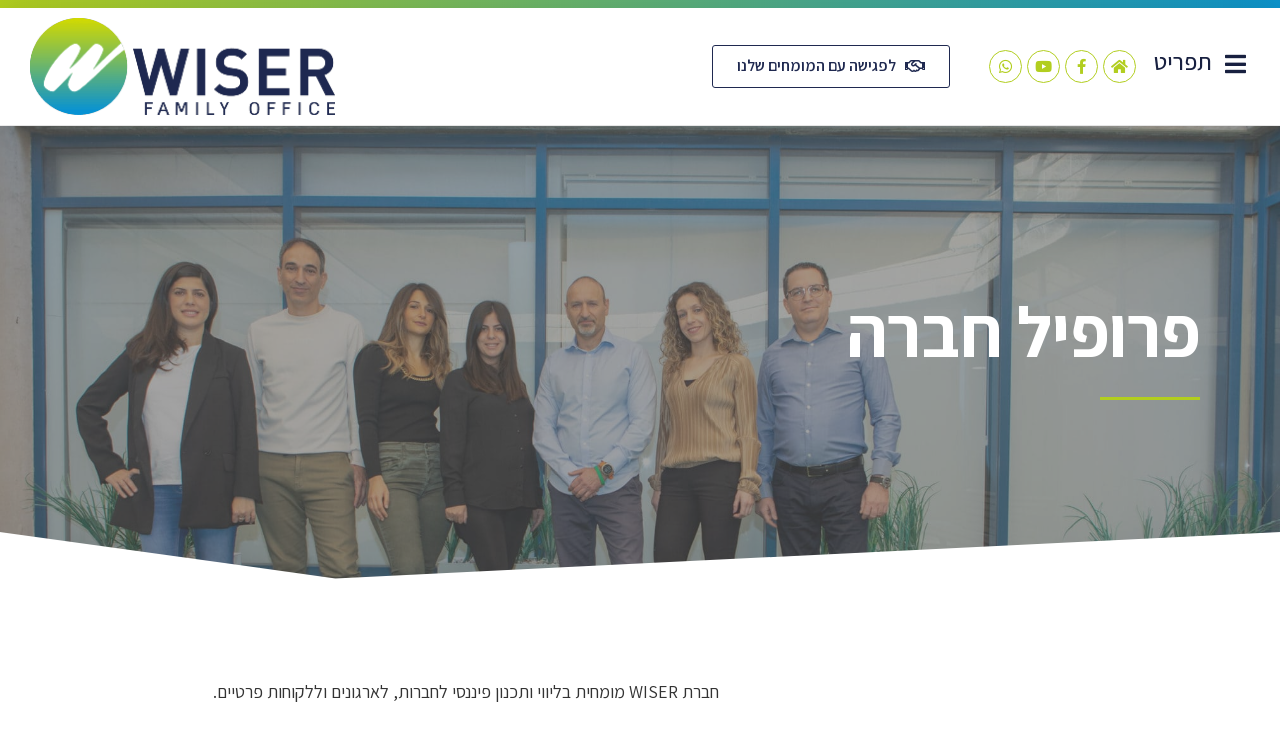

--- FILE ---
content_type: text/html; charset=UTF-8
request_url: https://wiser.co.il/%D7%A4%D7%A8%D7%95%D7%A4%D7%99%D7%9C-%D7%97%D7%91%D7%A8%D7%94-2/
body_size: 18289
content:

<!DOCTYPE html>
<html class="html" dir="rtl" lang="he-IL" prefix="og: http://ogp.me/ns# fb: http://ogp.me/ns/fb#" itemscope itemtype="http://schema.org/WebPage">
<head>
	<meta charset="UTF-8">
	<meta name="facebook-domain-verification" content="8kuy3del7vg8nc71yh8axldqamyw2g" />
	<link rel="profile" href="https://gmpg.org/xfn/11">

	<meta name="viewport" content="width=device-width, initial-scale=1">
	<!-- This site is optimized with the Yoast SEO plugin v15.7 - https://yoast.com/wordpress/plugins/seo/ -->
	<title>פרופיל חברה - Wiser - עולם של השקעות חכמות</title><link rel="stylesheet" href="https://wiser.co.il/wp-content/cache/min/1/62743505594b2cf40a56576705e04088.css" media="all" data-minify="1" />
	<meta name="robots" content="index, follow, max-snippet:-1, max-image-preview:large, max-video-preview:-1" />
	<link rel="canonical" href="https://wiser.co.il/פרופיל-חברה-2/" />
	<meta name="twitter:label1" content="זמן קריאה מוערך">
	<meta name="twitter:data1" content="3 דקות">
	<script type="application/ld+json" class="yoast-schema-graph">{"@context":"https://schema.org","@graph":[{"@type":"Organization","@id":"https://wiser.co.il/#organization","name":"Wiser","url":"https://wiser.co.il/","sameAs":[],"logo":{"@type":"ImageObject","@id":"https://wiser.co.il/#logo","inLanguage":"he-IL","url":"https://wiser.co.il/wp-content/uploads/2018/08/5b279f434ae8f700a9ef3484_Wiser-p-800-1.png","width":800,"height":266,"caption":"Wiser"},"image":{"@id":"https://wiser.co.il/#logo"}},{"@type":"WebSite","@id":"https://wiser.co.il/#website","url":"https://wiser.co.il/","name":"Wiser - \u05e2\u05d5\u05dc\u05dd \u05e9\u05dc \u05d4\u05e9\u05e7\u05e2\u05d5\u05ea \u05d7\u05db\u05de\u05d5\u05ea","description":"","publisher":{"@id":"https://wiser.co.il/#organization"},"potentialAction":[{"@type":"SearchAction","target":"https://wiser.co.il/?s={search_term_string}","query-input":"required name=search_term_string"}],"inLanguage":"he-IL"},{"@type":"ImageObject","@id":"https://wiser.co.il/%d7%a4%d7%a8%d7%95%d7%a4%d7%99%d7%9c-%d7%97%d7%91%d7%a8%d7%94-2/#primaryimage","inLanguage":"he-IL","url":"https://wiser.co.il/wp-content/uploads/2021/04/Michael_.jpg","width":292,"height":292},{"@type":"WebPage","@id":"https://wiser.co.il/%d7%a4%d7%a8%d7%95%d7%a4%d7%99%d7%9c-%d7%97%d7%91%d7%a8%d7%94-2/#webpage","url":"https://wiser.co.il/%d7%a4%d7%a8%d7%95%d7%a4%d7%99%d7%9c-%d7%97%d7%91%d7%a8%d7%94-2/","name":"\u05e4\u05e8\u05d5\u05e4\u05d9\u05dc \u05d7\u05d1\u05e8\u05d4 - Wiser - \u05e2\u05d5\u05dc\u05dd \u05e9\u05dc \u05d4\u05e9\u05e7\u05e2\u05d5\u05ea \u05d7\u05db\u05de\u05d5\u05ea","isPartOf":{"@id":"https://wiser.co.il/#website"},"primaryImageOfPage":{"@id":"https://wiser.co.il/%d7%a4%d7%a8%d7%95%d7%a4%d7%99%d7%9c-%d7%97%d7%91%d7%a8%d7%94-2/#primaryimage"},"datePublished":"2021-03-10T09:28:10+00:00","dateModified":"2021-04-05T10:01:28+00:00","inLanguage":"he-IL","potentialAction":[{"@type":"ReadAction","target":["https://wiser.co.il/%d7%a4%d7%a8%d7%95%d7%a4%d7%99%d7%9c-%d7%97%d7%91%d7%a8%d7%94-2/"]}]}]}</script>
	<!-- / Yoast SEO plugin. -->


<link href='https://fonts.gstatic.com' crossorigin rel='preconnect' />
<link rel="alternate" type="application/rss+xml" title="Wiser - עולם של השקעות חכמות &laquo; פיד‏" href="https://wiser.co.il/feed/" />
<link rel="alternate" type="application/rss+xml" title="Wiser - עולם של השקעות חכמות &laquo; פיד תגובות‏" href="https://wiser.co.il/comments/feed/" />
<style type="text/css">
img.wp-smiley,
img.emoji {
	display: inline !important;
	border: none !important;
	box-shadow: none !important;
	height: 1em !important;
	width: 1em !important;
	margin: 0 .07em !important;
	vertical-align: -0.1em !important;
	background: none !important;
	padding: 0 !important;
}
</style>
	




















<link rel='stylesheet' id='google-fonts-1-css'  href='https://fonts.googleapis.com/css?family=Assistant%3A100%2C100italic%2C200%2C200italic%2C300%2C300italic%2C400%2C400italic%2C500%2C500italic%2C600%2C600italic%2C700%2C700italic%2C800%2C800italic%2C900%2C900italic&#038;subset=hebrew&#038;ver=5.6.16&#038;display=swap' type='text/css' media='all' />




<script type='text/javascript' src='https://wiser.co.il/wp-includes/js/jquery/jquery.min.js?ver=3.5.1' id='jquery-core-js'></script>
<script type='text/javascript' src='https://wiser.co.il/wp-includes/js/jquery/jquery-migrate.min.js?ver=3.3.2' id='jquery-migrate-js'></script>
<script data-rocketlazyloadscript='https://wiser.co.il/wp-content/plugins/elementor/assets/lib/font-awesome/js/v4-shims.min.js?ver=3.1.1' type='text/javascript'  id='font-awesome-4-shim-js'></script>
<link rel="https://api.w.org/" href="https://wiser.co.il/wp-json/" /><link rel="alternate" type="application/json" href="https://wiser.co.il/wp-json/wp/v2/pages/1134" /><link rel="EditURI" type="application/rsd+xml" title="RSD" href="https://wiser.co.il/xmlrpc.php?rsd" />
<link rel="wlwmanifest" type="application/wlwmanifest+xml" href="https://wiser.co.il/wp-includes/wlwmanifest.xml" /> 
<meta name="generator" content="WordPress 5.6.16" />
<link rel='shortlink' href='https://wiser.co.il/?p=1134' />
<link rel="alternate" type="application/json+oembed" href="https://wiser.co.il/wp-json/oembed/1.0/embed?url=https%3A%2F%2Fwiser.co.il%2F%25d7%25a4%25d7%25a8%25d7%2595%25d7%25a4%25d7%2599%25d7%259c-%25d7%2597%25d7%2591%25d7%25a8%25d7%2594-2%2F" />
<link rel="alternate" type="text/xml+oembed" href="https://wiser.co.il/wp-json/oembed/1.0/embed?url=https%3A%2F%2Fwiser.co.il%2F%25d7%25a4%25d7%25a8%25d7%2595%25d7%25a4%25d7%2599%25d7%259c-%25d7%2597%25d7%2591%25d7%25a8%25d7%2594-2%2F&#038;format=xml" />

		<!-- GA Google Analytics @ https://m0n.co/ga -->
		<script data-rocketlazyloadscript='https://www.googletagmanager.com/gtag/js?id=UA-189115506-1' async ></script>
		<script data-rocketlazyloadscript='[data-uri]' ></script>

	<link rel="icon" href="https://wiser.co.il/wp-content/uploads/2021/02/cropped-5b279f434ae8f700a9ef3484_Wiser-p-800-1-1-32x32.png" sizes="32x32" />
<link rel="icon" href="https://wiser.co.il/wp-content/uploads/2021/02/cropped-5b279f434ae8f700a9ef3484_Wiser-p-800-1-1-192x192.png" sizes="192x192" />
<link rel="apple-touch-icon" href="https://wiser.co.il/wp-content/uploads/2021/02/cropped-5b279f434ae8f700a9ef3484_Wiser-p-800-1-1-180x180.png" />
<meta name="msapplication-TileImage" content="https://wiser.co.il/wp-content/uploads/2021/02/cropped-5b279f434ae8f700a9ef3484_Wiser-p-800-1-1-270x270.png" />
		<style type="text/css" id="wp-custom-css">
			/* Menu */ul.sub-menu{padding-right:20px}#bdt-offcanvas-bcddfed.bdt-offcanvas .bdt-offcanvas-bar a,#bdt-offcanvas-05d3fee.bdt-offcanvas .bdt-offcanvas-bar a{font-size:20px;font-family:assistant}.footerLinkColor:hover{color:#05B5D0}.footerLinkColor{color:#fff}		</style>
		<!-- OceanWP CSS -->
<style type="text/css">
/* Header CSS */#site-header-inner{padding:10px 0 10px 0}#site-header.has-header-media .overlay-header-media{background-color:rgba(0,0,0,0.5)}#site-logo #site-logo-inner a img,#site-header.center-header #site-navigation-wrap .middle-site-logo a img{max-width:216px}@media (max-width:1280px){#top-bar-nav,#site-navigation-wrap,.oceanwp-social-menu,.after-header-content{display:none}.center-logo #site-logo{float:none;position:absolute;left:50%;padding:0;-webkit-transform:translateX(-50%);transform:translateX(-50%)}#site-header.center-header #site-logo,.oceanwp-mobile-menu-icon,#oceanwp-cart-sidebar-wrap{display:block}body.vertical-header-style #outer-wrap{margin:0 !important}#site-header.vertical-header{position:relative;width:100%;left:0 !important;right:0 !important}#site-header.vertical-header .has-template >#site-logo{display:block}#site-header.vertical-header #site-header-inner{display:-webkit-box;display:-webkit-flex;display:-ms-flexbox;display:flex;-webkit-align-items:center;align-items:center;padding:0;max-width:90%}#site-header.vertical-header #site-header-inner >*:not(.oceanwp-mobile-menu-icon){display:none}#site-header.vertical-header #site-header-inner >*{padding:0 !important}#site-header.vertical-header #site-header-inner #site-logo{display:block;margin:0;width:50%;text-align:left}body.rtl #site-header.vertical-header #site-header-inner #site-logo{text-align:right}#site-header.vertical-header #site-header-inner .oceanwp-mobile-menu-icon{width:50%;text-align:right}body.rtl #site-header.vertical-header #site-header-inner .oceanwp-mobile-menu-icon{text-align:left}#site-header.vertical-header .vertical-toggle,body.vertical-header-style.vh-closed #site-header.vertical-header .vertical-toggle{display:none}#site-logo.has-responsive-logo .custom-logo-link{display:none}#site-logo.has-responsive-logo .responsive-logo-link{display:block}.is-sticky #site-logo.has-sticky-logo .responsive-logo-link{display:none}.is-sticky #site-logo.has-responsive-logo .sticky-logo-link{display:block}#top-bar.has-no-content #top-bar-social.top-bar-left,#top-bar.has-no-content #top-bar-social.top-bar-right{position:inherit;left:auto;right:auto;float:none;height:auto;line-height:1.5em;margin-top:0;text-align:center}#top-bar.has-no-content #top-bar-social li{float:none;display:inline-block}.owp-cart-overlay,#side-panel-wrap a.side-panel-btn{display:none !important}}
</style>
<!-- START - Open Graph and Twitter Card Tags 3.1.1 -->
 <!-- Facebook Open Graph -->
  <meta property="og:locale" content="he_IL"/>
  <meta property="og:site_name" content="Wiser - עולם של השקעות חכמות"/>
  <meta property="og:title" content="פרופיל חברה - Wiser - עולם של השקעות חכמות"/>
  <meta property="og:url" content="https://wiser.co.il/פרופיל-חברה-2/"/>
  <meta property="og:type" content="article"/>
  <meta property="og:description" content="פרופיל חברה https://www.youtube.com/watch?v=BhwsG7IACMUחברת WISER מומחית בליווי ותכנון פיננסי לחברות, לארגונים וללקוחות פרטיים.החברה החלה בפעילותה בשנת 2004 והיקף הנכסים המנוהלים שהיא מלווה הוא מעל מיליארד שקלים.חברתנו פועלת עם מרבית הגופים המנהליים במדינת ישראל: קופות גמל, קרנות השתלמות, תיקים"/>
  <meta property="og:image" content="https://wiser.co.il/wp-content/uploads/2018/08/5b279f434ae8f700a9ef3484_Wiser-p-800-1.png"/>
  <meta property="og:image:url" content="https://wiser.co.il/wp-content/uploads/2018/08/5b279f434ae8f700a9ef3484_Wiser-p-800-1.png"/>
  <meta property="og:image:secure_url" content="https://wiser.co.il/wp-content/uploads/2018/08/5b279f434ae8f700a9ef3484_Wiser-p-800-1.png"/>
 <!-- Google+ / Schema.org -->
 <!-- Twitter Cards -->
  <meta name="twitter:title" content="פרופיל חברה - Wiser - עולם של השקעות חכמות"/>
  <meta name="twitter:url" content="https://wiser.co.il/פרופיל-חברה-2/"/>
  <meta name="twitter:description" content="פרופיל חברה https://www.youtube.com/watch?v=BhwsG7IACMUחברת WISER מומחית בליווי ותכנון פיננסי לחברות, לארגונים וללקוחות פרטיים.החברה החלה בפעילותה בשנת 2004 והיקף הנכסים המנוהלים שהיא מלווה הוא מעל מיליארד שקלים.חברתנו פועלת עם מרבית הגופים המנהליים במדינת ישראל: קופות גמל, קרנות השתלמות, תיקים"/>
  <meta name="twitter:image" content="https://wiser.co.il/wp-content/uploads/2018/08/5b279f434ae8f700a9ef3484_Wiser-p-800-1.png"/>
  <meta name="twitter:card" content="summary_large_image"/>
 <!-- SEO -->
 <!-- Misc. tags -->
 <!-- is_singular | yoast_seo -->
<!-- END - Open Graph and Twitter Card Tags 3.1.1 -->
	
<noscript><style id="rocket-lazyload-nojs-css">.rll-youtube-player, [data-lazy-src]{display:none !important;}</style></noscript></head>

<body data-rsssl=1 class="rtl page-template-default page page-id-1134 wp-custom-logo wp-embed-responsive oceanwp-theme sidebar-mobile content-full-screen page-header-disabled has-breadcrumbs elementor-default elementor-kit-873 elementor-page elementor-page-1134">

	
	<div id="outer-wrap" class="site clr">

		
		<div id="wrap" class="clr">

			
			
<header id="site-header" class="clr" data-height="74" itemscope="itemscope" itemtype="http://schema.org/WPHeader">

			<div data-elementor-type="header" data-elementor-id="39" class="elementor elementor-39 elementor-location-header" data-elementor-settings="[]">
		<div class="elementor-section-wrap">
					<section class="elementor-section elementor-top-section elementor-element elementor-element-1942de27 elementor-section-height-min-height elementor-section-boxed elementor-section-height-default elementor-section-items-middle" data-id="1942de27" data-element_type="section" data-settings="{&quot;background_background&quot;:&quot;gradient&quot;}">
						<div class="elementor-container elementor-column-gap-default">
							<div class="elementor-row">
					<div class="elementor-column elementor-col-100 elementor-top-column elementor-element elementor-element-54387761" data-id="54387761" data-element_type="column">
			<div class="elementor-column-wrap">
							<div class="elementor-widget-wrap">
								</div>
					</div>
		</div>
								</div>
					</div>
		</section>
				<section class="elementor-section elementor-top-section elementor-element elementor-element-ccbff21 elementor-section-content-middle elementor-hidden-phone elementor-hidden-tablet elementor-section-full_width elementor-section-height-default elementor-section-height-default" data-id="ccbff21" data-element_type="section">
						<div class="elementor-container elementor-column-gap-no">
							<div class="elementor-row">
					<div class="elementor-column elementor-col-25 elementor-top-column elementor-element elementor-element-6eb07a6d" data-id="6eb07a6d" data-element_type="column">
			<div class="elementor-column-wrap elementor-element-populated">
							<div class="elementor-widget-wrap">
						<div class="elementor-element elementor-element-bcddfed elementor-align-right elementor-widget elementor-widget-bdt-offcanvas" data-id="bcddfed" data-element_type="widget" data-widget_type="bdt-offcanvas.default">
				<div class="elementor-widget-container">
			
		
		
		<div class="bdt-offcanvas-button-wrapper">
			<a class="bdt-offcanvas-button elementor-button elementor-size-sm" bdt-toggle="target: #bdt-offcanvas-bcddfed" href="#" >
			
				<span class="elementor-button-content-wrapper">
										<span class="elementor-align-icon-right bdt-offcanvas-button-icon elementor-button-icon">

						<i aria-hidden="true" class="fa-fw fas fa-bars"></i>
					</span>
																<span class="elementor-button-text">תפריט</span>
									</span>

			</a>
		</div>
		
		
	    <div class="bdt-offcanvas" id="bdt-offcanvas-bcddfed" data-settings="{&quot;id&quot;:&quot;bdt-offcanvas-bcddfed&quot;,&quot;layout&quot;:&quot;default&quot;}" bdt-offcanvas="mode: slide;">
	        <div class="bdt-offcanvas-bar">
				
					        		<button class="bdt-offcanvas-close" type="button" bdt-close></button>
	        	
	        	
						        	
		            <div id="nav_menu-2" class="sidebar-box widget_nav_menu clr"><div class="menu-%d7%a8%d7%90%d7%a9%d7%99-container"><ul id="menu-%d7%a8%d7%90%d7%a9%d7%99" class="menu"><li id="menu-item-38" class="menu-item menu-item-type-post_type menu-item-object-page menu-item-home menu-item-38"><a href="https://wiser.co.il/">ראשי</a></li>
<li id="menu-item-1201" class="menu-item menu-item-type-post_type menu-item-object-page current-menu-item page_item page-item-1134 current_page_item menu-item-1201"><a href="https://wiser.co.il/%d7%a4%d7%a8%d7%95%d7%a4%d7%99%d7%9c-%d7%97%d7%91%d7%a8%d7%94-2/" aria-current="page">פרופיל חברה</a></li>
<li id="menu-item-625" class="menu-item menu-item-type-post_type menu-item-object-page menu-item-625"><a href="https://wiser.co.il/%d7%90%d7%99%d7%9a-%d7%96%d7%94-%d7%a2%d7%95%d7%91%d7%93/">איך זה עובד?</a></li>
<li id="menu-item-133" class="menu-item menu-item-type-post_type menu-item-object-page menu-item-133"><a href="https://wiser.co.il/%d7%aa%d7%9b%d7%a0%d7%95%d7%9f-%d7%a4%d7%99%d7%a0%d7%a0%d7%a1%d7%99/">תכנון פיננסי</a></li>
<li id="menu-item-135" class="menu-item menu-item-type-post_type menu-item-object-page menu-item-135"><a href="https://wiser.co.il/%d7%94%d7%a9%d7%a7%d7%a2%d7%95%d7%aa-%d7%90%d7%9c%d7%98%d7%a8%d7%a0%d7%98%d7%99%d7%91%d7%99%d7%95%d7%aa/">השקעות אלטרנטיביות</a></li>
<li id="menu-item-749" class="menu-item menu-item-type-post_type menu-item-object-page menu-item-749"><a href="https://wiser.co.il/%d7%94%d7%a9%d7%a7%d7%a2%d7%95%d7%aa-%d7%a0%d7%93%d7%9c%d7%9f/">השקעות נדל”ן</a></li>
<li id="menu-item-1229" class="menu-item menu-item-type-post_type menu-item-object-page menu-item-1229"><a href="https://wiser.co.il/%d7%99%d7%99%d7%a2%d7%95%d7%a5-%d7%9e%d7%a9%d7%9b%d7%a0%d7%aa%d7%94/">ייעוץ משכנתה</a></li>
<li id="menu-item-1111" class="menu-item menu-item-type-post_type menu-item-object-page menu-item-1111"><a href="https://wiser.co.il/%d7%aa%d7%9b%d7%a0%d7%95%d7%9f-%d7%a4%d7%a8%d7%99%d7%a9%d7%94/">תכנון פרישה</a></li>
<li id="menu-item-1110" class="menu-item menu-item-type-post_type menu-item-object-page menu-item-1110"><a href="https://wiser.co.il/%d7%9e%d7%aa%d7%97%d7%9d-%d7%94%d7%95%d7%95%d7%91%d7%99%d7%a0%d7%a8%d7%99%d7%9d-%d7%95%d7%94%d7%97%d7%93%d7%a9%d7%95%d7%aa/">מתחם הוובינרים והחדשות שלנו</a></li>
<li id="menu-item-293" class="menu-item menu-item-type-post_type menu-item-object-page menu-item-293"><a href="https://wiser.co.il/%d7%94%d7%9e%d7%9c%d7%a6%d7%95%d7%aa/">לקוחות ממליצים</a></li>
<li id="menu-item-850" class="menu-item menu-item-type-custom menu-item-object-custom menu-item-850"><a target="_blank" rel="noopener" href="https://wiser.activetrail.biz/webinars">הפעילויות שלנו</a></li>
<li id="menu-item-134" class="menu-item menu-item-type-post_type menu-item-object-page menu-item-134"><a href="https://wiser.co.il/%d7%a6%d7%95%d7%a8-%d7%a7%d7%a9%d7%a8/">צור קשר</a></li>
</ul></div></div>
	            		            	        </div>
	    </div>

				</div>
				</div>
						</div>
					</div>
		</div>
				<div class="elementor-column elementor-col-25 elementor-top-column elementor-element elementor-element-4679f4e" data-id="4679f4e" data-element_type="column">
			<div class="elementor-column-wrap elementor-element-populated">
							<div class="elementor-widget-wrap">
						<div class="elementor-element elementor-element-468f7172 elementor-shape-circle e-grid-align-right elementor-hidden-phone elementor-grid-0 elementor-widget elementor-widget-social-icons" data-id="468f7172" data-element_type="widget" data-widget_type="social-icons.default">
				<div class="elementor-widget-container">
					<div class="elementor-social-icons-wrapper elementor-grid">
							<div class="elementor-grid-item">
					<a class="elementor-icon elementor-social-icon elementor-social-icon-home elementor-repeater-item-05315a9" href="https://wiser.co.il/">
						<span class="elementor-screen-only">Home</span>
						<i class="fas fa-home"></i>					</a>
				</div>
							<div class="elementor-grid-item">
					<a class="elementor-icon elementor-social-icon elementor-social-icon-facebook-f elementor-repeater-item-eeb64f9" href="https://www.facebook.com/wiser.page/" target="_blank">
						<span class="elementor-screen-only">Facebook-f</span>
						<i class="fab fa-facebook-f"></i>					</a>
				</div>
							<div class="elementor-grid-item">
					<a class="elementor-icon elementor-social-icon elementor-social-icon-youtube elementor-repeater-item-8fe1bea" href="https://www.youtube.com/channel/UC-UoIcx798WXMleH7jH_i4g" target="_blank">
						<span class="elementor-screen-only">Youtube</span>
						<i class="fab fa-youtube"></i>					</a>
				</div>
							<div class="elementor-grid-item">
					<a class="elementor-icon elementor-social-icon elementor-social-icon-whatsapp elementor-repeater-item-351b777" href="https://wa.me/972523533562" target="_blank">
						<span class="elementor-screen-only">Whatsapp</span>
						<i class="fab fa-whatsapp"></i>					</a>
				</div>
					</div>
				</div>
				</div>
						</div>
					</div>
		</div>
				<div class="elementor-column elementor-col-25 elementor-top-column elementor-element elementor-element-32a612d" data-id="32a612d" data-element_type="column">
			<div class="elementor-column-wrap elementor-element-populated">
							<div class="elementor-widget-wrap">
						<div class="elementor-element elementor-element-f27b6a4 elementor-hidden-phone elementor-widget elementor-widget-button" data-id="f27b6a4" data-element_type="widget" data-widget_type="button.default">
				<div class="elementor-widget-container">
					<div class="elementor-button-wrapper">
			<a href="https://wiser.co.il/צור-קשר/" class="elementor-button-link elementor-button elementor-size-sm" role="button">
						<span class="elementor-button-content-wrapper">
						<span class="elementor-button-icon elementor-align-icon-right">
				<i aria-hidden="true" class="far fa-handshake"></i>			</span>
						<span class="elementor-button-text">לפגישה עם המומחים שלנו</span>
		</span>
					</a>
		</div>
				</div>
				</div>
						</div>
					</div>
		</div>
				<div class="elementor-column elementor-col-25 elementor-top-column elementor-element elementor-element-6a4ac817" data-id="6a4ac817" data-element_type="column">
			<div class="elementor-column-wrap elementor-element-populated">
							<div class="elementor-widget-wrap">
						<div class="elementor-element elementor-element-852eeb4 elementor-widget elementor-widget-theme-site-logo elementor-widget-image" data-id="852eeb4" data-element_type="widget" data-widget_type="theme-site-logo.default">
				<div class="elementor-widget-container">
					<div class="elementor-image">
											<a href="https://wiser.co.il">
							<img src="data:image/svg+xml,%3Csvg%20xmlns='http://www.w3.org/2000/svg'%20viewBox='0%200%200%200'%3E%3C/svg%3E" title="Wiser_Logo_new_slogan" alt="Wiser_Logo_new_slogan" data-lazy-src="https://wiser.co.il/wp-content/uploads/2022/03/Wiser_Logo_new_slogan-1.png" /><noscript><img src="https://wiser.co.il/wp-content/uploads/2022/03/Wiser_Logo_new_slogan-1.png" title="Wiser_Logo_new_slogan" alt="Wiser_Logo_new_slogan" /></noscript>								</a>
											</div>
				</div>
				</div>
						</div>
					</div>
		</div>
								</div>
					</div>
		</section>
				<section class="elementor-section elementor-top-section elementor-element elementor-element-74f13f0 elementor-section-content-middle elementor-hidden-desktop elementor-section-boxed elementor-section-height-default elementor-section-height-default" data-id="74f13f0" data-element_type="section">
						<div class="elementor-container elementor-column-gap-no">
							<div class="elementor-row">
					<div class="elementor-column elementor-col-33 elementor-top-column elementor-element elementor-element-04ffa17" data-id="04ffa17" data-element_type="column">
			<div class="elementor-column-wrap elementor-element-populated">
							<div class="elementor-widget-wrap">
						<div class="elementor-element elementor-element-05d3fee elementor-align-right elementor-widget elementor-widget-bdt-offcanvas" data-id="05d3fee" data-element_type="widget" data-widget_type="bdt-offcanvas.default">
				<div class="elementor-widget-container">
			
		
		
		<div class="bdt-offcanvas-button-wrapper">
			<a class="bdt-offcanvas-button elementor-button elementor-size-sm" bdt-toggle="target: #bdt-offcanvas-05d3fee" href="#" >
			
				<span class="elementor-button-content-wrapper">
										<span class="elementor-align-icon-right bdt-offcanvas-button-icon elementor-button-icon">

						<i aria-hidden="true" class="fa-fw fas fa-bars"></i>
					</span>
														</span>

			</a>
		</div>
		
		
	    <div class="bdt-offcanvas" id="bdt-offcanvas-05d3fee" data-settings="{&quot;id&quot;:&quot;bdt-offcanvas-05d3fee&quot;,&quot;layout&quot;:&quot;default&quot;}" bdt-offcanvas="mode: slide;">
	        <div class="bdt-offcanvas-bar">
				
					        		<button class="bdt-offcanvas-close" type="button" bdt-close></button>
	        	
	        	
						        	
		            <div id="nav_menu-2" class="sidebar-box widget_nav_menu clr"><div class="menu-%d7%a8%d7%90%d7%a9%d7%99-container"><ul id="menu-%d7%a8%d7%90%d7%a9%d7%99-1" class="menu"><li class="menu-item menu-item-type-post_type menu-item-object-page menu-item-home menu-item-38"><a href="https://wiser.co.il/">ראשי</a></li>
<li class="menu-item menu-item-type-post_type menu-item-object-page current-menu-item page_item page-item-1134 current_page_item menu-item-1201"><a href="https://wiser.co.il/%d7%a4%d7%a8%d7%95%d7%a4%d7%99%d7%9c-%d7%97%d7%91%d7%a8%d7%94-2/" aria-current="page">פרופיל חברה</a></li>
<li class="menu-item menu-item-type-post_type menu-item-object-page menu-item-625"><a href="https://wiser.co.il/%d7%90%d7%99%d7%9a-%d7%96%d7%94-%d7%a2%d7%95%d7%91%d7%93/">איך זה עובד?</a></li>
<li class="menu-item menu-item-type-post_type menu-item-object-page menu-item-133"><a href="https://wiser.co.il/%d7%aa%d7%9b%d7%a0%d7%95%d7%9f-%d7%a4%d7%99%d7%a0%d7%a0%d7%a1%d7%99/">תכנון פיננסי</a></li>
<li class="menu-item menu-item-type-post_type menu-item-object-page menu-item-135"><a href="https://wiser.co.il/%d7%94%d7%a9%d7%a7%d7%a2%d7%95%d7%aa-%d7%90%d7%9c%d7%98%d7%a8%d7%a0%d7%98%d7%99%d7%91%d7%99%d7%95%d7%aa/">השקעות אלטרנטיביות</a></li>
<li class="menu-item menu-item-type-post_type menu-item-object-page menu-item-749"><a href="https://wiser.co.il/%d7%94%d7%a9%d7%a7%d7%a2%d7%95%d7%aa-%d7%a0%d7%93%d7%9c%d7%9f/">השקעות נדל”ן</a></li>
<li class="menu-item menu-item-type-post_type menu-item-object-page menu-item-1229"><a href="https://wiser.co.il/%d7%99%d7%99%d7%a2%d7%95%d7%a5-%d7%9e%d7%a9%d7%9b%d7%a0%d7%aa%d7%94/">ייעוץ משכנתה</a></li>
<li class="menu-item menu-item-type-post_type menu-item-object-page menu-item-1111"><a href="https://wiser.co.il/%d7%aa%d7%9b%d7%a0%d7%95%d7%9f-%d7%a4%d7%a8%d7%99%d7%a9%d7%94/">תכנון פרישה</a></li>
<li class="menu-item menu-item-type-post_type menu-item-object-page menu-item-1110"><a href="https://wiser.co.il/%d7%9e%d7%aa%d7%97%d7%9d-%d7%94%d7%95%d7%95%d7%91%d7%99%d7%a0%d7%a8%d7%99%d7%9d-%d7%95%d7%94%d7%97%d7%93%d7%a9%d7%95%d7%aa/">מתחם הוובינרים והחדשות שלנו</a></li>
<li class="menu-item menu-item-type-post_type menu-item-object-page menu-item-293"><a href="https://wiser.co.il/%d7%94%d7%9e%d7%9c%d7%a6%d7%95%d7%aa/">לקוחות ממליצים</a></li>
<li class="menu-item menu-item-type-custom menu-item-object-custom menu-item-850"><a target="_blank" rel="noopener" href="https://wiser.activetrail.biz/webinars">הפעילויות שלנו</a></li>
<li class="menu-item menu-item-type-post_type menu-item-object-page menu-item-134"><a href="https://wiser.co.il/%d7%a6%d7%95%d7%a8-%d7%a7%d7%a9%d7%a8/">צור קשר</a></li>
</ul></div></div>
	            		            	        </div>
	    </div>

				</div>
				</div>
						</div>
					</div>
		</div>
				<div class="elementor-column elementor-col-33 elementor-top-column elementor-element elementor-element-154cd82" data-id="154cd82" data-element_type="column">
			<div class="elementor-column-wrap elementor-element-populated">
							<div class="elementor-widget-wrap">
						<div class="elementor-element elementor-element-3ea7085 elementor-shape-circle e-grid-align-right e-grid-align-right elementor-grid-0 elementor-widget elementor-widget-social-icons" data-id="3ea7085" data-element_type="widget" data-widget_type="social-icons.default">
				<div class="elementor-widget-container">
					<div class="elementor-social-icons-wrapper elementor-grid">
							<div class="elementor-grid-item">
					<a class="elementor-icon elementor-social-icon elementor-social-icon-home elementor-repeater-item-05315a9" href="https://wiser.co.il/">
						<span class="elementor-screen-only">Home</span>
						<i class="fas fa-home"></i>					</a>
				</div>
							<div class="elementor-grid-item">
					<a class="elementor-icon elementor-social-icon elementor-social-icon-facebook-f elementor-repeater-item-0c02d7c" href="https://www.facebook.com/wiser.page/" target="_blank">
						<span class="elementor-screen-only">Facebook-f</span>
						<i class="fab fa-facebook-f"></i>					</a>
				</div>
							<div class="elementor-grid-item">
					<a class="elementor-icon elementor-social-icon elementor-social-icon-youtube elementor-repeater-item-8fe1bea" href="https://www.youtube.com/channel/UC-UoIcx798WXMleH7jH_i4g" target="_blank">
						<span class="elementor-screen-only">Youtube</span>
						<i class="fab fa-youtube"></i>					</a>
				</div>
							<div class="elementor-grid-item">
					<a class="elementor-icon elementor-social-icon elementor-social-icon-whatsapp elementor-repeater-item-4a3071d" href="https://wa.me/972523533562" target="_blank">
						<span class="elementor-screen-only">Whatsapp</span>
						<i class="fab fa-whatsapp"></i>					</a>
				</div>
					</div>
				</div>
				</div>
						</div>
					</div>
		</div>
				<div class="elementor-column elementor-col-33 elementor-top-column elementor-element elementor-element-4eac4bc" data-id="4eac4bc" data-element_type="column">
			<div class="elementor-column-wrap elementor-element-populated">
							<div class="elementor-widget-wrap">
						<div class="elementor-element elementor-element-1a43416 elementor-widget elementor-widget-theme-site-logo elementor-widget-image" data-id="1a43416" data-element_type="widget" data-widget_type="theme-site-logo.default">
				<div class="elementor-widget-container">
					<div class="elementor-image">
											<a href="https://wiser.co.il">
							<img width="308" height="98" src="data:image/svg+xml,%3Csvg%20xmlns='http://www.w3.org/2000/svg'%20viewBox='0%200%20308%2098'%3E%3C/svg%3E" class="attachment-full size-full" alt="" data-lazy-srcset="https://wiser.co.il/wp-content/uploads/2022/03/Wiser_Logo_new_slogan-1.png 308w, https://wiser.co.il/wp-content/uploads/2022/03/Wiser_Logo_new_slogan-1-300x95.png 300w" data-lazy-sizes="(max-width: 308px) 100vw, 308px" data-lazy-src="https://wiser.co.il/wp-content/uploads/2022/03/Wiser_Logo_new_slogan-1.png" /><noscript><img width="308" height="98" src="https://wiser.co.il/wp-content/uploads/2022/03/Wiser_Logo_new_slogan-1.png" class="attachment-full size-full" alt="" srcset="https://wiser.co.il/wp-content/uploads/2022/03/Wiser_Logo_new_slogan-1.png 308w, https://wiser.co.il/wp-content/uploads/2022/03/Wiser_Logo_new_slogan-1-300x95.png 300w" sizes="(max-width: 308px) 100vw, 308px" /></noscript>								</a>
											</div>
				</div>
				</div>
						</div>
					</div>
		</div>
								</div>
					</div>
		</section>
				</div>
		</div>
		
</header><!-- #site-header -->


						
			<main id="main" class="site-main clr" >

				
	
	<div id="content-wrap" class="container clr">

		
		<div id="primary" class="content-area clr">

			
			<div id="content" class="site-content clr">

				
				
<article class="single-page-article clr">

	
<div class="entry clr" itemprop="text">
				<div data-elementor-type="wp-page" data-elementor-id="1134" class="elementor elementor-1134" data-elementor-settings="[]">
						<div class="elementor-inner">
							<div class="elementor-section-wrap">
							<section class="elementor-section elementor-top-section elementor-element elementor-element-68bb66c9 elementor-section-content-middle elementor-section-boxed elementor-section-height-default elementor-section-height-default" data-id="68bb66c9" data-element_type="section" data-settings="{&quot;background_background&quot;:&quot;classic&quot;,&quot;shape_divider_bottom&quot;:&quot;triangle-asymmetrical&quot;,&quot;shape_divider_bottom_negative&quot;:&quot;yes&quot;}">
							<div class="elementor-background-overlay"></div>
						<div class="elementor-shape elementor-shape-bottom" data-negative="true">
			<svg xmlns="http://www.w3.org/2000/svg" viewBox="0 0 1000 100" preserveAspectRatio="none">
	<path class="elementor-shape-fill" d="M737.9,94.7L0,0v100h1000V0L737.9,94.7z"/>
</svg>		</div>
					<div class="elementor-container elementor-column-gap-default">
							<div class="elementor-row">
					<div class="elementor-column elementor-col-50 elementor-top-column elementor-element elementor-element-5a07de82" data-id="5a07de82" data-element_type="column">
			<div class="elementor-column-wrap elementor-element-populated">
							<div class="elementor-widget-wrap">
						<div class="elementor-element elementor-element-1c3b3784 elementor-widget elementor-widget-heading" data-id="1c3b3784" data-element_type="widget" data-widget_type="heading.default">
				<div class="elementor-widget-container">
			<h1 class="elementor-heading-title elementor-size-default">פרופיל חברה</h1>		</div>
				</div>
				<div class="elementor-element elementor-element-46811ba8 elementor-widget-divider--view-line elementor-widget elementor-widget-divider" data-id="46811ba8" data-element_type="widget" data-widget_type="divider.default">
				<div class="elementor-widget-container">
					<div class="elementor-divider">
			<span class="elementor-divider-separator">
						</span>
		</div>
				</div>
				</div>
						</div>
					</div>
		</div>
								</div>
					</div>
		</section>
				<section class="elementor-section elementor-top-section elementor-element elementor-element-5420ba13 elementor-section-content-middle elementor-section-boxed elementor-section-height-default elementor-section-height-default" data-id="5420ba13" data-element_type="section" data-settings="{&quot;background_background&quot;:&quot;classic&quot;}">
						<div class="elementor-container elementor-column-gap-no">
							<div class="elementor-row">
					<div class="elementor-column elementor-col-100 elementor-top-column elementor-element elementor-element-5c5e2530" data-id="5c5e2530" data-element_type="column">
			<div class="elementor-column-wrap elementor-element-populated">
							<div class="elementor-widget-wrap">
						<section class="elementor-section elementor-inner-section elementor-element elementor-element-86e34af elementor-section-boxed elementor-section-height-default elementor-section-height-default" data-id="86e34af" data-element_type="section">
						<div class="elementor-container elementor-column-gap-wider">
							<div class="elementor-row">
					<div class="elementor-column elementor-col-50 elementor-inner-column elementor-element elementor-element-a44a471" data-id="a44a471" data-element_type="column">
			<div class="elementor-column-wrap elementor-element-populated">
							<div class="elementor-widget-wrap">
						<div class="elementor-element elementor-element-37354de elementor-aspect-ratio-169 elementor-widget elementor-widget-video" data-id="37354de" data-element_type="widget" data-settings="{&quot;youtube_url&quot;:&quot;https:\/\/www.youtube.com\/watch?v=BhwsG7IACMU&quot;,&quot;video_type&quot;:&quot;youtube&quot;,&quot;controls&quot;:&quot;yes&quot;,&quot;aspect_ratio&quot;:&quot;169&quot;}" data-widget_type="video.default">
				<div class="elementor-widget-container">
					<div class="elementor-wrapper elementor-fit-aspect-ratio elementor-open-inline">
			<div class="elementor-video"></div>		</div>
				</div>
				</div>
						</div>
					</div>
		</div>
				<div class="elementor-column elementor-col-50 elementor-inner-column elementor-element elementor-element-a35144f" data-id="a35144f" data-element_type="column">
			<div class="elementor-column-wrap elementor-element-populated">
							<div class="elementor-widget-wrap">
						<div class="elementor-element elementor-element-3331115 elementor-widget elementor-widget-text-editor" data-id="3331115" data-element_type="widget" data-widget_type="text-editor.default">
				<div class="elementor-widget-container">
					<div class="elementor-text-editor elementor-clearfix"><p>חברת WISER מומחית בליווי ותכנון פיננסי לחברות, לארגונים וללקוחות פרטיים.</p><p>החברה החלה בפעילותה בשנת 2004 והיקף הנכסים המנוהלים שהיא מלווה הוא מעל מיליארד שקלים.</p><p>חברתנו פועלת עם מרבית הגופים המנהליים במדינת ישראל: קופות גמל, קרנות השתלמות, תיקים מנוהלים, קרנות אלטרנטיביות, וכן עם גופי השקעה בינלאומיים בתחומי: נדל&#8221;ן מניב, נדל&#8221;ן יזמי, קרנות חוב, קרנות ריט וקרנות גידור.</p><p>חברתנו פועלת באובייקטיביות מלאה ואינה מוחזקת, באופן זה או אחר, על ידי שום גורם בשוק ההון.</p><p> </p><p>בחברנו מועסקים מתכננים פיננסים בוגרי תארים במנהל עסקים ומערכות מידע.</p><p>ב-WISER קיימות מערכות תומכות החלטה מתקדמות, המאפשרות ניטור ובקרה שוטפת על השקעות הלקוחות ואיתור הזדמנויות השקעה חדשות.</p></div>
				</div>
				</div>
						</div>
					</div>
		</div>
								</div>
					</div>
		</section>
				<div class="elementor-element elementor-element-981e149 elementor-widget elementor-widget-heading" data-id="981e149" data-element_type="widget" data-widget_type="heading.default">
				<div class="elementor-widget-container">
			<h2 class="elementor-heading-title elementor-size-large">הצוות של WISER</h2>		</div>
				</div>
				<section class="elementor-section elementor-inner-section elementor-element elementor-element-0307ff1 elementor-section-height-min-height elementor-section-boxed elementor-section-height-default" data-id="0307ff1" data-element_type="section">
						<div class="elementor-container elementor-column-gap-wider">
							<div class="elementor-row">
					<div class="elementor-column elementor-col-50 elementor-inner-column elementor-element elementor-element-425f8a4" data-id="425f8a4" data-element_type="column">
			<div class="elementor-column-wrap elementor-element-populated">
							<div class="elementor-widget-wrap">
						<div class="elementor-element elementor-element-1b7b96b elementor-widget elementor-widget-image" data-id="1b7b96b" data-element_type="widget" data-settings="{&quot;motion_fx_motion_fx_mouse&quot;:&quot;yes&quot;}" data-widget_type="image.default">
				<div class="elementor-widget-container">
					<div class="elementor-image">
										<img width="292" height="292" src="data:image/svg+xml,%3Csvg%20xmlns='http://www.w3.org/2000/svg'%20viewBox='0%200%20292%20292'%3E%3C/svg%3E" class="attachment-medium size-medium" alt="" data-lazy-srcset="https://wiser.co.il/wp-content/uploads/2021/04/Michael_.jpg 292w, https://wiser.co.il/wp-content/uploads/2021/04/Michael_-150x150.jpg 150w" data-lazy-sizes="(max-width: 292px) 100vw, 292px" data-lazy-src="https://wiser.co.il/wp-content/uploads/2021/04/Michael_.jpg" /><noscript><img width="292" height="292" src="https://wiser.co.il/wp-content/uploads/2021/04/Michael_.jpg" class="attachment-medium size-medium" alt="" srcset="https://wiser.co.il/wp-content/uploads/2021/04/Michael_.jpg 292w, https://wiser.co.il/wp-content/uploads/2021/04/Michael_-150x150.jpg 150w" sizes="(max-width: 292px) 100vw, 292px" /></noscript>											</div>
				</div>
				</div>
						</div>
					</div>
		</div>
				<div class="elementor-column elementor-col-50 elementor-inner-column elementor-element elementor-element-9f1756b" data-id="9f1756b" data-element_type="column">
			<div class="elementor-column-wrap elementor-element-populated">
							<div class="elementor-widget-wrap">
						<div class="elementor-element elementor-element-74b97ea elementor-widget elementor-widget-heading" data-id="74b97ea" data-element_type="widget" data-widget_type="heading.default">
				<div class="elementor-widget-container">
			<h2 class="elementor-heading-title elementor-size-default"><b>מיכאל מן, בעלים ומנכ"ל</b></h2>		</div>
				</div>
				<div class="elementor-element elementor-element-052e1e1 elementor-widget elementor-widget-text-editor" data-id="052e1e1" data-element_type="widget" data-widget_type="text-editor.default">
				<div class="elementor-widget-container">
					<div class="elementor-text-editor elementor-clearfix"><h4>בוגר חשבונאות ומנהל עסקים . מיכאל מחזיק ברישיון פנסיוני מטעם משרד האוצר ובעל תעודת CFP , מתכנן פיננסי מוסמך מטעם האיגוד הבינלאומי של המתכננים הפיננסים .בעברו שימש מיכאל כמרצה לחשבונות ומימון וכן במספר תפקידים בכירים בשוק ההון והשוק הפנסיוני. מיכאל משמש יו&#8221;ר וועדת ההשקעות של החברה.</h4></div>
				</div>
				</div>
						</div>
					</div>
		</div>
								</div>
					</div>
		</section>
				<section class="elementor-section elementor-inner-section elementor-element elementor-element-5d9a526 elementor-section-height-min-height elementor-section-boxed elementor-section-height-default" data-id="5d9a526" data-element_type="section">
						<div class="elementor-container elementor-column-gap-wider">
							<div class="elementor-row">
					<div class="elementor-column elementor-col-33 elementor-inner-column elementor-element elementor-element-a4dc82d" data-id="a4dc82d" data-element_type="column">
			<div class="elementor-column-wrap elementor-element-populated">
							<div class="elementor-widget-wrap">
						<div class="elementor-element elementor-element-13061e7 elementor-widget elementor-widget-image" data-id="13061e7" data-element_type="widget" data-widget_type="image.default">
				<div class="elementor-widget-container">
					<div class="elementor-image">
										<img width="292" height="292" src="data:image/svg+xml,%3Csvg%20xmlns='http://www.w3.org/2000/svg'%20viewBox='0%200%20292%20292'%3E%3C/svg%3E" class="attachment-medium size-medium" alt="" data-lazy-srcset="https://wiser.co.il/wp-content/uploads/2021/04/Moshe_.jpg 292w, https://wiser.co.il/wp-content/uploads/2021/04/Moshe_-150x150.jpg 150w" data-lazy-sizes="(max-width: 292px) 100vw, 292px" data-lazy-src="https://wiser.co.il/wp-content/uploads/2021/04/Moshe_.jpg" /><noscript><img width="292" height="292" src="https://wiser.co.il/wp-content/uploads/2021/04/Moshe_.jpg" class="attachment-medium size-medium" alt="" srcset="https://wiser.co.il/wp-content/uploads/2021/04/Moshe_.jpg 292w, https://wiser.co.il/wp-content/uploads/2021/04/Moshe_-150x150.jpg 150w" sizes="(max-width: 292px) 100vw, 292px" /></noscript>											</div>
				</div>
				</div>
				<div class="elementor-element elementor-element-1668635 elementor-widget elementor-widget-heading" data-id="1668635" data-element_type="widget" data-widget_type="heading.default">
				<div class="elementor-widget-container">
			<h2 class="elementor-heading-title elementor-size-default"><b>משה מיכאלי, שותף</b></h2>		</div>
				</div>
				<div class="elementor-element elementor-element-8632530 elementor-widget elementor-widget-text-editor" data-id="8632530" data-element_type="widget" data-widget_type="text-editor.default">
				<div class="elementor-widget-container">
					<div class="elementor-text-editor elementor-clearfix"><h4>מתכנן פיננסי בכיר , בעל תואר ראשון במנהל עסקים . למשה רישיון של מנהל תיקים ורישיון פנסיוני מטעם משרד האוצר. משה הינו חבר וועדת השקעות של החברה.</h4></div>
				</div>
				</div>
						</div>
					</div>
		</div>
				<div class="elementor-column elementor-col-33 elementor-inner-column elementor-element elementor-element-aa50b6a" data-id="aa50b6a" data-element_type="column">
			<div class="elementor-column-wrap elementor-element-populated">
							<div class="elementor-widget-wrap">
						<div class="elementor-element elementor-element-8afdb3d elementor-widget elementor-widget-image" data-id="8afdb3d" data-element_type="widget" data-widget_type="image.default">
				<div class="elementor-widget-container">
					<div class="elementor-image">
										<img width="292" height="292" src="data:image/svg+xml,%3Csvg%20xmlns='http://www.w3.org/2000/svg'%20viewBox='0%200%20292%20292'%3E%3C/svg%3E" class="attachment-medium size-medium" alt="" data-lazy-srcset="https://wiser.co.il/wp-content/uploads/2021/04/Gil_.jpg 292w, https://wiser.co.il/wp-content/uploads/2021/04/Gil_-150x150.jpg 150w" data-lazy-sizes="(max-width: 292px) 100vw, 292px" data-lazy-src="https://wiser.co.il/wp-content/uploads/2021/04/Gil_.jpg" /><noscript><img width="292" height="292" src="https://wiser.co.il/wp-content/uploads/2021/04/Gil_.jpg" class="attachment-medium size-medium" alt="" srcset="https://wiser.co.il/wp-content/uploads/2021/04/Gil_.jpg 292w, https://wiser.co.il/wp-content/uploads/2021/04/Gil_-150x150.jpg 150w" sizes="(max-width: 292px) 100vw, 292px" /></noscript>											</div>
				</div>
				</div>
				<div class="elementor-element elementor-element-0886fa4 elementor-widget elementor-widget-heading" data-id="0886fa4" data-element_type="widget" data-widget_type="heading.default">
				<div class="elementor-widget-container">
			<h2 class="elementor-heading-title elementor-size-default"><b>גיל קופפברג, שותף</b></h2>		</div>
				</div>
				<div class="elementor-element elementor-element-99dd6e3 elementor-widget elementor-widget-text-editor" data-id="99dd6e3" data-element_type="widget" data-widget_type="text-editor.default">
				<div class="elementor-widget-container">
					<div class="elementor-text-editor elementor-clearfix"><h4>מתכנן פיננסי בכיר , בעל תואר ראשון ושני במנהל עסקים. לגיל ניסיון של מעל 15 שנים בניהול השקעות, מחקר ואנליזה.  גיל הינו חבר וועדת השקעות של החברה.</h4></div>
				</div>
				</div>
						</div>
					</div>
		</div>
				<div class="elementor-column elementor-col-33 elementor-inner-column elementor-element elementor-element-db53dc9" data-id="db53dc9" data-element_type="column">
			<div class="elementor-column-wrap elementor-element-populated">
							<div class="elementor-widget-wrap">
						<div class="elementor-element elementor-element-ac768d7 elementor-widget elementor-widget-image" data-id="ac768d7" data-element_type="widget" data-widget_type="image.default">
				<div class="elementor-widget-container">
					<div class="elementor-image">
										<img width="292" height="292" src="data:image/svg+xml,%3Csvg%20xmlns='http://www.w3.org/2000/svg'%20viewBox='0%200%20292%20292'%3E%3C/svg%3E" class="attachment-medium size-medium" alt="" data-lazy-srcset="https://wiser.co.il/wp-content/uploads/2021/04/Maria_.jpg 292w, https://wiser.co.il/wp-content/uploads/2021/04/Maria_-150x150.jpg 150w" data-lazy-sizes="(max-width: 292px) 100vw, 292px" data-lazy-src="https://wiser.co.il/wp-content/uploads/2021/04/Maria_.jpg" /><noscript><img width="292" height="292" src="https://wiser.co.il/wp-content/uploads/2021/04/Maria_.jpg" class="attachment-medium size-medium" alt="" srcset="https://wiser.co.il/wp-content/uploads/2021/04/Maria_.jpg 292w, https://wiser.co.il/wp-content/uploads/2021/04/Maria_-150x150.jpg 150w" sizes="(max-width: 292px) 100vw, 292px" /></noscript>											</div>
				</div>
				</div>
				<div class="elementor-element elementor-element-c1ff02c elementor-widget elementor-widget-heading" data-id="c1ff02c" data-element_type="widget" data-widget_type="heading.default">
				<div class="elementor-widget-container">
			<h2 class="elementor-heading-title elementor-size-default"><b>מריה פרג, מנהלת תפעול</b></h2>		</div>
				</div>
				<div class="elementor-element elementor-element-1634eb9 elementor-widget elementor-widget-text-editor" data-id="1634eb9" data-element_type="widget" data-widget_type="text-editor.default">
				<div class="elementor-widget-container">
					<div class="elementor-text-editor elementor-clearfix"><h4>בעלת תואר ראשון במנהל עסקים. למריה ניסיון רב בתפעול מערכות פיננסיות ועבודה מול חברות מנהלות.</h4></div>
				</div>
				</div>
						</div>
					</div>
		</div>
								</div>
					</div>
		</section>
				<section class="elementor-section elementor-inner-section elementor-element elementor-element-9099935 elementor-section-height-min-height elementor-section-boxed elementor-section-height-default" data-id="9099935" data-element_type="section">
						<div class="elementor-container elementor-column-gap-wider">
							<div class="elementor-row">
					<div class="elementor-column elementor-col-33 elementor-inner-column elementor-element elementor-element-b5ab521" data-id="b5ab521" data-element_type="column">
			<div class="elementor-column-wrap elementor-element-populated">
							<div class="elementor-widget-wrap">
						<div class="elementor-element elementor-element-3e86be3 elementor-widget elementor-widget-image" data-id="3e86be3" data-element_type="widget" data-widget_type="image.default">
				<div class="elementor-widget-container">
					<div class="elementor-image">
										<img width="292" height="292" src="data:image/svg+xml,%3Csvg%20xmlns='http://www.w3.org/2000/svg'%20viewBox='0%200%20292%20292'%3E%3C/svg%3E" class="attachment-medium size-medium" alt="" data-lazy-srcset="https://wiser.co.il/wp-content/uploads/2021/04/Ganit_.jpg 292w, https://wiser.co.il/wp-content/uploads/2021/04/Ganit_-150x150.jpg 150w" data-lazy-sizes="(max-width: 292px) 100vw, 292px" data-lazy-src="https://wiser.co.il/wp-content/uploads/2021/04/Ganit_.jpg" /><noscript><img width="292" height="292" src="https://wiser.co.il/wp-content/uploads/2021/04/Ganit_.jpg" class="attachment-medium size-medium" alt="" srcset="https://wiser.co.il/wp-content/uploads/2021/04/Ganit_.jpg 292w, https://wiser.co.il/wp-content/uploads/2021/04/Ganit_-150x150.jpg 150w" sizes="(max-width: 292px) 100vw, 292px" /></noscript>											</div>
				</div>
				</div>
				<div class="elementor-element elementor-element-4f77878 elementor-widget elementor-widget-heading" data-id="4f77878" data-element_type="widget" data-widget_type="heading.default">
				<div class="elementor-widget-container">
			<h2 class="elementor-heading-title elementor-size-default"><b>גנית בן ננו, מנהלת מחלקת השקעות</b></h2>		</div>
				</div>
				<div class="elementor-element elementor-element-c9ed277 elementor-widget elementor-widget-text-editor" data-id="c9ed277" data-element_type="widget" data-widget_type="text-editor.default">
				<div class="elementor-widget-container">
					<div class="elementor-text-editor elementor-clearfix"><h4>בעלת תואר ראשון במערכות מידע.</h4></div>
				</div>
				</div>
						</div>
					</div>
		</div>
				<div class="elementor-column elementor-col-33 elementor-inner-column elementor-element elementor-element-cee52e9" data-id="cee52e9" data-element_type="column">
			<div class="elementor-column-wrap elementor-element-populated">
							<div class="elementor-widget-wrap">
						<div class="elementor-element elementor-element-b32c916 elementor-widget elementor-widget-image" data-id="b32c916" data-element_type="widget" data-widget_type="image.default">
				<div class="elementor-widget-container">
					<div class="elementor-image">
										<img width="292" height="292" src="data:image/svg+xml,%3Csvg%20xmlns='http://www.w3.org/2000/svg'%20viewBox='0%200%20292%20292'%3E%3C/svg%3E" class="attachment-medium size-medium" alt="" data-lazy-srcset="https://wiser.co.il/wp-content/uploads/2021/04/Ortal_.jpg 292w, https://wiser.co.il/wp-content/uploads/2021/04/Ortal_-150x150.jpg 150w" data-lazy-sizes="(max-width: 292px) 100vw, 292px" data-lazy-src="https://wiser.co.il/wp-content/uploads/2021/04/Ortal_.jpg" /><noscript><img width="292" height="292" src="https://wiser.co.il/wp-content/uploads/2021/04/Ortal_.jpg" class="attachment-medium size-medium" alt="" srcset="https://wiser.co.il/wp-content/uploads/2021/04/Ortal_.jpg 292w, https://wiser.co.il/wp-content/uploads/2021/04/Ortal_-150x150.jpg 150w" sizes="(max-width: 292px) 100vw, 292px" /></noscript>											</div>
				</div>
				</div>
				<div class="elementor-element elementor-element-f094491 elementor-widget elementor-widget-heading" data-id="f094491" data-element_type="widget" data-widget_type="heading.default">
				<div class="elementor-widget-container">
			<h2 class="elementor-heading-title elementor-size-default"><b>אורטל עייש, מתכננת פיננסית </b></h2>		</div>
				</div>
				<div class="elementor-element elementor-element-c4b3470 elementor-widget elementor-widget-text-editor" data-id="c4b3470" data-element_type="widget" data-widget_type="text-editor.default">
				<div class="elementor-widget-container">
					<div class="elementor-text-editor elementor-clearfix"><h4>מתכננת פיננסית מחלקת השקעות. בעלת תואר ראשון בכלכלה וניהול.</h4></div>
				</div>
				</div>
						</div>
					</div>
		</div>
				<div class="elementor-column elementor-col-33 elementor-inner-column elementor-element elementor-element-c5dac7e" data-id="c5dac7e" data-element_type="column">
			<div class="elementor-column-wrap elementor-element-populated">
							<div class="elementor-widget-wrap">
						<div class="elementor-element elementor-element-e4962fc elementor-widget elementor-widget-image" data-id="e4962fc" data-element_type="widget" data-widget_type="image.default">
				<div class="elementor-widget-container">
					<div class="elementor-image">
										<img width="292" height="292" src="data:image/svg+xml,%3Csvg%20xmlns='http://www.w3.org/2000/svg'%20viewBox='0%200%20292%20292'%3E%3C/svg%3E" class="attachment-medium size-medium" alt="" data-lazy-srcset="https://wiser.co.il/wp-content/uploads/2021/04/Emili_.jpg 292w, https://wiser.co.il/wp-content/uploads/2021/04/Emili_-150x150.jpg 150w" data-lazy-sizes="(max-width: 292px) 100vw, 292px" data-lazy-src="https://wiser.co.il/wp-content/uploads/2021/04/Emili_.jpg" /><noscript><img width="292" height="292" src="https://wiser.co.il/wp-content/uploads/2021/04/Emili_.jpg" class="attachment-medium size-medium" alt="" srcset="https://wiser.co.il/wp-content/uploads/2021/04/Emili_.jpg 292w, https://wiser.co.il/wp-content/uploads/2021/04/Emili_-150x150.jpg 150w" sizes="(max-width: 292px) 100vw, 292px" /></noscript>											</div>
				</div>
				</div>
				<div class="elementor-element elementor-element-56d2ece elementor-widget elementor-widget-heading" data-id="56d2ece" data-element_type="widget" data-widget_type="heading.default">
				<div class="elementor-widget-container">
			<h2 class="elementor-heading-title elementor-size-default"><b>אמילי תייר, ניהול משרד ואדמיניסטרציה</b></h2>		</div>
				</div>
				<div class="elementor-element elementor-element-ef90b8b elementor-widget elementor-widget-text-editor" data-id="ef90b8b" data-element_type="widget" data-widget_type="text-editor.default">
				<div class="elementor-widget-container">
					<div class="elementor-text-editor elementor-clearfix"></div>
				</div>
				</div>
						</div>
					</div>
		</div>
								</div>
					</div>
		</section>
						</div>
					</div>
		</div>
								</div>
					</div>
		</section>
						</div>
						</div>
					</div>
			</div> 
</article>
				
			</div><!-- #content -->

			
		</div><!-- #primary -->

		
	</div><!-- #content-wrap -->

	

        </main><!-- #main -->

        
        
        		<div data-elementor-type="footer" data-elementor-id="46" class="elementor elementor-46 elementor-location-footer" data-elementor-settings="[]">
		<div class="elementor-section-wrap">
					<section class="elementor-section elementor-top-section elementor-element elementor-element-ea2e765 elementor-section-content-middle elementor-section-boxed elementor-section-height-default elementor-section-height-default" data-id="ea2e765" data-element_type="section" data-settings="{&quot;background_background&quot;:&quot;classic&quot;}">
						<div class="elementor-container elementor-column-gap-default">
							<div class="elementor-row">
					<div class="elementor-column elementor-col-100 elementor-top-column elementor-element elementor-element-4310d0c" data-id="4310d0c" data-element_type="column">
			<div class="elementor-column-wrap elementor-element-populated">
							<div class="elementor-widget-wrap">
						<div class="elementor-element elementor-element-1c42336 elementor-widget elementor-widget-heading" data-id="1c42336" data-element_type="widget" data-widget_type="heading.default">
				<div class="elementor-widget-container">
			<h2 class="elementor-heading-title elementor-size-default">תמיד ניתן לשפר את מצבכם הפיננסי. השאירו פרטים ונשמח להיפגש.</h2>		</div>
				</div>
				<div class="elementor-element elementor-element-397ff2c elementor-button-align-stretch elementor-widget elementor-widget-form" data-id="397ff2c" data-element_type="widget" data-settings="{&quot;button_width&quot;:&quot;25&quot;,&quot;step_next_label&quot;:&quot;\u05d4\u05d1\u05d0&quot;,&quot;step_previous_label&quot;:&quot;\u05d4\u05e7\u05d5\u05d3\u05dd&quot;,&quot;step_type&quot;:&quot;number_text&quot;,&quot;step_icon_shape&quot;:&quot;circle&quot;}" data-widget_type="form.default">
				<div class="elementor-widget-container">
					<form class="elementor-form" method="post" name="טופס חדש">
			<input type="hidden" name="post_id" value="46"/>
			<input type="hidden" name="form_id" value="397ff2c"/>

							<input type="hidden" name="queried_id" value="1134"/>
			
			<div class="elementor-form-fields-wrapper elementor-labels-">
								<div class="elementor-field-type-text elementor-field-group elementor-column elementor-field-group-name elementor-col-20 elementor-field-required">
					<label for="form-field-name" class="elementor-field-label elementor-screen-only">שם מלא</label><input size="1" type="text" name="form_fields[name]" id="form-field-name" class="elementor-field elementor-size-md  elementor-field-textual" placeholder="* שם מלא" required="required" aria-required="true">				</div>
								<div class="elementor-field-type-tel elementor-field-group elementor-column elementor-field-group-98640e1 elementor-col-20 elementor-field-required">
					<label for="form-field-98640e1" class="elementor-field-label elementor-screen-only">טלפון</label><input size="1" type="tel" name="form_fields[98640e1]" id="form-field-98640e1" class="elementor-field elementor-size-md  elementor-field-textual" placeholder="* טלפון" required="required" aria-required="true" pattern="[0-9()#&amp;+*-=.]+" title="מותר להשתמש רק במספרים ותווי טלפון (#, -, *, וכו&#039;).">				</div>
								<div class="elementor-field-type-email elementor-field-group elementor-column elementor-field-group-email elementor-col-40 elementor-field-required">
					<label for="form-field-email" class="elementor-field-label elementor-screen-only">אימייל</label><input size="1" type="email" name="form_fields[email]" id="form-field-email" class="elementor-field elementor-size-md  elementor-field-textual" placeholder="* אימייל" required="required" aria-required="true">				</div>
								<div class="elementor-field-type-select elementor-field-group elementor-column elementor-field-group-a8716d7 elementor-col-20">
					<label for="form-field-a8716d7" class="elementor-field-label elementor-screen-only">מתעניין ב</label>		<div class="elementor-field elementor-select-wrapper ">
			<select name="form_fields[a8716d7]" id="form-field-a8716d7" class="elementor-field-textual elementor-size-md">
				<option value="- מתעניין ב -">- מתעניין ב -</option><option value="תכנון פיננסי">תכנון פיננסי</option><option value="השקעות אלטרנטיביות">השקעות אלטרנטיביות</option><option value="השקעות נדל&quot;ן">השקעות נדל&quot;ן</option><option value="ניתוח תיק פנסיוני">ניתוח תיק פנסיוני</option><option value="הזדמנויות השקעה">הזדמנויות השקעה</option><option value="תכנון פרישה">תכנון פרישה</option>			</select>
		</div>
						</div>
								<div class="elementor-field-type-text elementor-field-group elementor-column elementor-field-group-58e9e0a elementor-col-50">
					<label for="form-field-58e9e0a" class="elementor-field-label elementor-screen-only">הודעה</label><input size="1" type="text" name="form_fields[58e9e0a]" id="form-field-58e9e0a" class="elementor-field elementor-size-md  elementor-field-textual" placeholder="הודעה">				</div>
								<div class="elementor-field-type-acceptance elementor-field-group elementor-column elementor-field-group-d2d4376 elementor-col-25">
					<label for="form-field-d2d4376" class="elementor-field-label elementor-screen-only">מאשר קבלת חומר פרסומי</label><div class="elementor-field-subgroup"><span class="elementor-field-option"><input type="checkbox" name="form_fields[d2d4376]" id="form-field-d2d4376" class="elementor-field elementor-size-md  elementor-acceptance-field"> <label for="form-field-d2d4376">מאשר קבלת חומר פרסומי</label></span></div>				</div>
								<div class="elementor-field-group elementor-column elementor-field-type-submit elementor-col-25 e-form__buttons">
					<button type="submit" class="elementor-button elementor-size-md">
						<span >
															<span class=" elementor-button-icon">
																										</span>
																						<span class="elementor-button-text">צרו עימי קשר</span>
													</span>
					</button>
				</div>
			</div>
		</form>
				</div>
				</div>
						</div>
					</div>
		</div>
								</div>
					</div>
		</section>
				<section class="elementor-section elementor-top-section elementor-element elementor-element-4decc4a7 elementor-section-boxed elementor-section-height-default elementor-section-height-default" data-id="4decc4a7" data-element_type="section" data-settings="{&quot;background_background&quot;:&quot;classic&quot;,&quot;shape_divider_top&quot;:&quot;tilt&quot;}">
					<div class="elementor-shape elementor-shape-top" data-negative="false">
			<svg xmlns="http://www.w3.org/2000/svg" viewBox="0 0 1000 100" preserveAspectRatio="none">
	<path class="elementor-shape-fill" d="M0,6V0h1000v100L0,6z"/>
</svg>		</div>
					<div class="elementor-container elementor-column-gap-default">
							<div class="elementor-row">
					<div class="elementor-column elementor-col-25 elementor-top-column elementor-element elementor-element-44ca7de5" data-id="44ca7de5" data-element_type="column">
			<div class="elementor-column-wrap elementor-element-populated">
							<div class="elementor-widget-wrap">
						<div class="elementor-element elementor-element-dd6be74 elementor-widget elementor-widget-heading" data-id="dd6be74" data-element_type="widget" data-widget_type="heading.default">
				<div class="elementor-widget-container">
			<h4 class="elementor-heading-title elementor-size-default">קישורים מהירים</h4>		</div>
				</div>
				<div class="elementor-element elementor-element-22f49909 elementor-widget-divider--view-line elementor-widget elementor-widget-divider" data-id="22f49909" data-element_type="widget" data-widget_type="divider.default">
				<div class="elementor-widget-container">
					<div class="elementor-divider">
			<span class="elementor-divider-separator">
						</span>
		</div>
				</div>
				</div>
				<div class="elementor-element elementor-element-153f31fd elementor-widget elementor-widget-text-editor" data-id="153f31fd" data-element_type="widget" data-widget_type="text-editor.default">
				<div class="elementor-widget-container">
					<div class="elementor-text-editor elementor-clearfix"><p><span style="color: #ffffff;"><a style="color: #ffffff;" href="https://wiser.co.il/%d7%90%d7%99%d7%9a-%d7%96%d7%94-%d7%a2%d7%95%d7%91%d7%93/">איך זה עובד?</a></span><br /><span style="color: #ffffff;"><a style="color: #ffffff;" href="https://wiser.co.il/%d7%94%d7%9e%d7%9c%d7%a6%d7%95%d7%aa/">המלצות<br /></a></span></p></div>
				</div>
				</div>
						</div>
					</div>
		</div>
				<div class="elementor-column elementor-col-25 elementor-top-column elementor-element elementor-element-474a092f" data-id="474a092f" data-element_type="column">
			<div class="elementor-column-wrap elementor-element-populated">
							<div class="elementor-widget-wrap">
						<div class="elementor-element elementor-element-5afccbc7 elementor-widget elementor-widget-heading" data-id="5afccbc7" data-element_type="widget" data-widget_type="heading.default">
				<div class="elementor-widget-container">
			<h4 class="elementor-heading-title elementor-size-default">השירותים שלנו</h4>		</div>
				</div>
				<div class="elementor-element elementor-element-5428f3b1 elementor-widget-divider--view-line elementor-widget elementor-widget-divider" data-id="5428f3b1" data-element_type="widget" data-widget_type="divider.default">
				<div class="elementor-widget-container">
					<div class="elementor-divider">
			<span class="elementor-divider-separator">
						</span>
		</div>
				</div>
				</div>
				<div class="elementor-element elementor-element-5625e372 elementor-widget elementor-widget-text-editor" data-id="5625e372" data-element_type="widget" data-widget_type="text-editor.default">
				<div class="elementor-widget-container">
					<div class="elementor-text-editor elementor-clearfix"><span style="color: #ffffff;"><a style="color: #ffffff;"
        href="https://wiser.co.il/%d7%aa%d7%9b%d7%a0%d7%95%d7%9f-%d7%a4%d7%99%d7%a0%d7%a0%d7%a1%d7%99/">תכנון פיננסי
    </a></span><br><span style="color: #ffffff;"><a style="color: #ffffff;"
        href="https://wiser.co.il/%d7%94%d7%a9%d7%a7%d7%a2%d7%95%d7%aa-%d7%90%d7%9c%d7%98%d7%a8%d7%a0%d7%98%d7%99%d7%91%d7%99%d7%95%d7%aa/">השקעות
        אלטרנטיביות
    </a></span><br><span style="color: #ffffff;"><a style="color: #ffffff;"
        href="https://wiser.co.il/%d7%94%d7%a9%d7%a7%d7%a2%d7%95%d7%aa-%d7%a0%d7%93%d7%9c%d7%9f/">השקעות
        נדל&#8221;ן</a></span><br><span style="color: #ffffff;"><a style="color: #ffffff;"
            href="https://wiser.co.il/%d7%99%d7%99%d7%a2%d7%95%d7%a5-%d7%9e%d7%a9%d7%9b%d7%a0%d7%aa%d7%94/">ייעוץ משכנתה 
        </a></span></div>
				</div>
				</div>
						</div>
					</div>
		</div>
				<div class="elementor-column elementor-col-25 elementor-top-column elementor-element elementor-element-72c9767b" data-id="72c9767b" data-element_type="column">
			<div class="elementor-column-wrap elementor-element-populated">
							<div class="elementor-widget-wrap">
						<div class="elementor-element elementor-element-35bee893 elementor-widget elementor-widget-heading" data-id="35bee893" data-element_type="widget" data-widget_type="heading.default">
				<div class="elementor-widget-container">
			<h4 class="elementor-heading-title elementor-size-default">על החברה</h4>		</div>
				</div>
				<div class="elementor-element elementor-element-1ea51d82 elementor-widget-divider--view-line elementor-widget elementor-widget-divider" data-id="1ea51d82" data-element_type="widget" data-widget_type="divider.default">
				<div class="elementor-widget-container">
					<div class="elementor-divider">
			<span class="elementor-divider-separator">
						</span>
		</div>
				</div>
				</div>
				<div class="elementor-element elementor-element-18a7bc56 elementor-widget elementor-widget-text-editor" data-id="18a7bc56" data-element_type="widget" data-widget_type="text-editor.default">
				<div class="elementor-widget-container">
					<div class="elementor-text-editor elementor-clearfix"><p><span style="color: #ffffff;"><a style="color: #ffffff;" href="https://wiser.co.il/%d7%a4%d7%a8%d7%95%d7%a4%d7%99%d7%9c-%d7%97%d7%91%d7%a8%d7%94/">פרופיל חברה<br /></a></span><span style="color: #ffffff;"><a style="color: #ffffff;" href="https://wiser.co.il/%d7%aa%d7%95%d7%9b%d7%9f-%d7%9e%d7%a7%d7%a6%d7%95%d7%a2%d7%99/">תוכן מקצועי</a></span><span style="color: #ffffff;"><br /><a style="color: #ffffff;" href="https://wiser.co.il/%d7%a6%d7%95%d7%a8-%d7%a7%d7%a9%d7%a8/">צור קשר</a></span></p></div>
				</div>
				</div>
						</div>
					</div>
		</div>
				<div class="elementor-column elementor-col-25 elementor-top-column elementor-element elementor-element-f8a7e9f" data-id="f8a7e9f" data-element_type="column">
			<div class="elementor-column-wrap elementor-element-populated">
							<div class="elementor-widget-wrap">
						<div class="elementor-element elementor-element-4eb44d0a elementor-widget elementor-widget-heading" data-id="4eb44d0a" data-element_type="widget" data-widget_type="heading.default">
				<div class="elementor-widget-container">
			<h4 class="elementor-heading-title elementor-size-default">יצירת קשר</h4>		</div>
				</div>
				<div class="elementor-element elementor-element-1a88bdd6 elementor-widget-divider--view-line elementor-widget elementor-widget-divider" data-id="1a88bdd6" data-element_type="widget" data-widget_type="divider.default">
				<div class="elementor-widget-container">
					<div class="elementor-divider">
			<span class="elementor-divider-separator">
						</span>
		</div>
				</div>
				</div>
				<div class="elementor-element elementor-element-5d538354 elementor-tablet-align-right elementor-icon-list--layout-traditional elementor-list-item-link-full_width elementor-widget elementor-widget-icon-list" data-id="5d538354" data-element_type="widget" data-widget_type="icon-list.default">
				<div class="elementor-widget-container">
					<ul class="elementor-icon-list-items">
							<li class="elementor-icon-list-item">
											<span class="elementor-icon-list-icon">
							<i aria-hidden="true" class="fas fa-phone"></i>						</span>
										<span class="elementor-icon-list-text">09-9741114 | 058-4965999</span>
									</li>
								<li class="elementor-icon-list-item">
											<span class="elementor-icon-list-icon">
							<i aria-hidden="true" class="fas fa-map-marker-alt"></i>						</span>
										<span class="elementor-icon-list-text">המלאכה 4, נתניה</span>
									</li>
						</ul>
				</div>
				</div>
						</div>
					</div>
		</div>
								</div>
					</div>
		</section>
				<section class="elementor-section elementor-top-section elementor-element elementor-element-518ea9b0 elementor-section-height-min-height elementor-section-content-middle elementor-section-boxed elementor-section-height-default elementor-section-items-middle" data-id="518ea9b0" data-element_type="section" data-settings="{&quot;background_background&quot;:&quot;classic&quot;}">
						<div class="elementor-container elementor-column-gap-default">
							<div class="elementor-row">
					<div class="elementor-column elementor-col-50 elementor-top-column elementor-element elementor-element-2252e2bf" data-id="2252e2bf" data-element_type="column">
			<div class="elementor-column-wrap elementor-element-populated">
							<div class="elementor-widget-wrap">
						<div class="elementor-element elementor-element-489fa933 e-grid-align-right e-grid-align-center elementor-shape-rounded elementor-grid-0 elementor-widget elementor-widget-social-icons" data-id="489fa933" data-element_type="widget" data-widget_type="social-icons.default">
				<div class="elementor-widget-container">
					<div class="elementor-social-icons-wrapper elementor-grid">
							<div class="elementor-grid-item">
					<a class="elementor-icon elementor-social-icon elementor-social-icon-facebook-f elementor-repeater-item-e9f8cf4" href="https://www.facebook.com/wiser.page/" target="_blank">
						<span class="elementor-screen-only">Facebook-f</span>
						<i class="fab fa-facebook-f"></i>					</a>
				</div>
							<div class="elementor-grid-item">
					<a class="elementor-icon elementor-social-icon elementor-social-icon-youtube elementor-repeater-item-e86baf8" href="https://www.youtube.com/channel/UC-UoIcx798WXMleH7jH_i4g" target="_blank">
						<span class="elementor-screen-only">Youtube</span>
						<i class="fab fa-youtube"></i>					</a>
				</div>
							<div class="elementor-grid-item">
					<a class="elementor-icon elementor-social-icon elementor-social-icon-whatsapp elementor-repeater-item-8e38e65" href="https://wa.me/972523533562" target="_blank">
						<span class="elementor-screen-only">Whatsapp</span>
						<i class="fab fa-whatsapp"></i>					</a>
				</div>
					</div>
				</div>
				</div>
						</div>
					</div>
		</div>
				<div class="elementor-column elementor-col-50 elementor-top-column elementor-element elementor-element-faa884" data-id="faa884" data-element_type="column">
			<div class="elementor-column-wrap elementor-element-populated">
							<div class="elementor-widget-wrap">
						<div class="elementor-element elementor-element-4d69d44 elementor-hidden-phone elementor-widget elementor-widget-heading" data-id="4d69d44" data-element_type="widget" data-widget_type="heading.default">
				<div class="elementor-widget-container">
			<p class="elementor-heading-title elementor-size-default"><p class="footerTextColor">
    Wiser © All rights reserved | <a class="footerLinkColor" href="https://netrise.co.il" target="_blank"
        rel="noopener">Netrise Web Developers</a>
</p></p>		</div>
				</div>
				<div class="elementor-element elementor-element-bc43298 elementor-hidden-desktop elementor-hidden-tablet elementor-widget elementor-widget-heading" data-id="bc43298" data-element_type="widget" data-widget_type="heading.default">
				<div class="elementor-widget-container">
			<p class="elementor-heading-title elementor-size-default"><p class="footerTextColor">
    Wiser © All rights reserved <br> <a class="footerLinkColor" href="https://netrise.co.il" target="_blank"
        rel="noopener">Netrise Web Developers</a>
</p></p>		</div>
				</div>
						</div>
					</div>
		</div>
								</div>
					</div>
		</section>
				<section class="elementor-section elementor-top-section elementor-element elementor-element-547fe69a elementor-section-height-min-height elementor-section-boxed elementor-section-height-default elementor-section-items-middle" data-id="547fe69a" data-element_type="section" data-settings="{&quot;background_background&quot;:&quot;gradient&quot;}">
						<div class="elementor-container elementor-column-gap-default">
							<div class="elementor-row">
					<div class="elementor-column elementor-col-100 elementor-top-column elementor-element elementor-element-7a4c1e4e" data-id="7a4c1e4e" data-element_type="column">
			<div class="elementor-column-wrap">
							<div class="elementor-widget-wrap">
								</div>
					</div>
		</div>
								</div>
					</div>
		</section>
				</div>
		</div>
		
                        
    </div><!-- #wrap -->

    
</div><!-- #outer-wrap -->



<a id="scroll-top" class="scroll-top-right" href="#"><span class="fa fa-angle-up"></span></a>


<div id="sidr-close">
	<a href="#" class="toggle-sidr-close">
		<i class="icon icon-close"></i><span class="close-text">סגירת תפריט</span>
	</a>
</div>
    
	<div id="mobile-nav" class="navigation clr">

		<ul id="menu-%d7%a8%d7%90%d7%a9%d7%99-2" class="mobile-menu dropdown-menu"><li class="menu-item menu-item-type-post_type menu-item-object-page menu-item-home menu-item-38"><a href="https://wiser.co.il/">ראשי</a></li>
<li class="menu-item menu-item-type-post_type menu-item-object-page current-menu-item page_item page-item-1134 current_page_item menu-item-1201"><a href="https://wiser.co.il/%d7%a4%d7%a8%d7%95%d7%a4%d7%99%d7%9c-%d7%97%d7%91%d7%a8%d7%94-2/" aria-current="page">פרופיל חברה</a></li>
<li class="menu-item menu-item-type-post_type menu-item-object-page menu-item-625"><a href="https://wiser.co.il/%d7%90%d7%99%d7%9a-%d7%96%d7%94-%d7%a2%d7%95%d7%91%d7%93/">איך זה עובד?</a></li>
<li class="menu-item menu-item-type-post_type menu-item-object-page menu-item-133"><a href="https://wiser.co.il/%d7%aa%d7%9b%d7%a0%d7%95%d7%9f-%d7%a4%d7%99%d7%a0%d7%a0%d7%a1%d7%99/">תכנון פיננסי</a></li>
<li class="menu-item menu-item-type-post_type menu-item-object-page menu-item-135"><a href="https://wiser.co.il/%d7%94%d7%a9%d7%a7%d7%a2%d7%95%d7%aa-%d7%90%d7%9c%d7%98%d7%a8%d7%a0%d7%98%d7%99%d7%91%d7%99%d7%95%d7%aa/">השקעות אלטרנטיביות</a></li>
<li class="menu-item menu-item-type-post_type menu-item-object-page menu-item-749"><a href="https://wiser.co.il/%d7%94%d7%a9%d7%a7%d7%a2%d7%95%d7%aa-%d7%a0%d7%93%d7%9c%d7%9f/">השקעות נדל”ן</a></li>
<li class="menu-item menu-item-type-post_type menu-item-object-page menu-item-1229"><a href="https://wiser.co.il/%d7%99%d7%99%d7%a2%d7%95%d7%a5-%d7%9e%d7%a9%d7%9b%d7%a0%d7%aa%d7%94/">ייעוץ משכנתה</a></li>
<li class="menu-item menu-item-type-post_type menu-item-object-page menu-item-1111"><a href="https://wiser.co.il/%d7%aa%d7%9b%d7%a0%d7%95%d7%9f-%d7%a4%d7%a8%d7%99%d7%a9%d7%94/">תכנון פרישה</a></li>
<li class="menu-item menu-item-type-post_type menu-item-object-page menu-item-1110"><a href="https://wiser.co.il/%d7%9e%d7%aa%d7%97%d7%9d-%d7%94%d7%95%d7%95%d7%91%d7%99%d7%a0%d7%a8%d7%99%d7%9d-%d7%95%d7%94%d7%97%d7%93%d7%a9%d7%95%d7%aa/">מתחם הוובינרים והחדשות שלנו</a></li>
<li class="menu-item menu-item-type-post_type menu-item-object-page menu-item-293"><a href="https://wiser.co.il/%d7%94%d7%9e%d7%9c%d7%a6%d7%95%d7%aa/">לקוחות ממליצים</a></li>
<li class="menu-item menu-item-type-custom menu-item-object-custom menu-item-850"><a target="_blank" rel="noopener" href="https://wiser.activetrail.biz/webinars">הפעילויות שלנו</a></li>
<li class="menu-item menu-item-type-post_type menu-item-object-page menu-item-134"><a href="https://wiser.co.il/%d7%a6%d7%95%d7%a8-%d7%a7%d7%a9%d7%a8/">צור קשר</a></li>
</ul>
	</div>


    
<div id="mobile-menu-search" class="clr">
	<form method="get" action="https://wiser.co.il/" class="mobile-searchform">
		<input type="search" name="s" autocomplete="off" placeholder="חיפוש" />
		<button type="submit" class="searchform-submit">
			<i class="icon icon-magnifier"></i>
		</button>
			</form>
</div><!-- .mobile-menu-search -->

		<div data-elementor-type="popup" data-elementor-id="498" class="elementor elementor-498 elementor-bc-flex-widget elementor-location-popup" data-elementor-settings="{&quot;entrance_animation&quot;:&quot;fadeInDown&quot;,&quot;entrance_animation_duration&quot;:{&quot;unit&quot;:&quot;px&quot;,&quot;size&quot;:1.1999999999999999555910790149937383830547332763671875,&quot;sizes&quot;:[]},&quot;timing&quot;:[]}">
		<div class="elementor-section-wrap">
					<section class="elementor-section elementor-top-section elementor-element elementor-element-d1d3c5b elementor-section-boxed elementor-section-height-default elementor-section-height-default" data-id="d1d3c5b" data-element_type="section">
						<div class="elementor-container elementor-column-gap-default">
							<div class="elementor-row">
					<div class="elementor-column elementor-col-100 elementor-top-column elementor-element elementor-element-cd0bd93" data-id="cd0bd93" data-element_type="column">
			<div class="elementor-column-wrap elementor-element-populated">
							<div class="elementor-widget-wrap">
						<div class="elementor-element elementor-element-db4f005 elementor-view-default elementor-widget elementor-widget-icon" data-id="db4f005" data-element_type="widget" data-widget_type="icon.default">
				<div class="elementor-widget-container">
					<div class="elementor-icon-wrapper">
			<div class="elementor-icon">
							<i class="fa fa-thumbs-o-up" aria-hidden="true"></i>
						</div>
		</div>
				</div>
				</div>
				<div class="elementor-element elementor-element-c73fbfb elementor-widget elementor-widget-heading" data-id="c73fbfb" data-element_type="widget" data-widget_type="heading.default">
				<div class="elementor-widget-container">
			<h1 class="elementor-heading-title elementor-size-default">תודה על פנייתך!<br>
אחד מנציגנו ייצור איתך קשר בהקדם.</h1>		</div>
				</div>
						</div>
					</div>
		</div>
								</div>
					</div>
		</section>
				</div>
		</div>
				<div data-elementor-type="popup" data-elementor-id="626" class="elementor elementor-626 elementor-location-popup" data-elementor-settings="{&quot;triggers&quot;:{&quot;exit_intent&quot;:&quot;yes&quot;},&quot;timing&quot;:{&quot;times&quot;:&quot;yes&quot;,&quot;times_times&quot;:1}}">
		<div class="elementor-section-wrap">
					<section class="elementor-section elementor-top-section elementor-element elementor-element-2f3ea7f7 elementor-section-height-min-height elementor-section-items-stretch elementor-reverse-mobile elementor-section-boxed elementor-section-height-default" data-id="2f3ea7f7" data-element_type="section" data-settings="{&quot;background_background&quot;:&quot;classic&quot;}">
						<div class="elementor-container elementor-column-gap-default">
							<div class="elementor-row">
					<div class="elementor-column elementor-col-50 elementor-top-column elementor-element elementor-element-2ae3da61" data-id="2ae3da61" data-element_type="column" data-settings="{&quot;background_background&quot;:&quot;classic&quot;}">
			<div class="elementor-column-wrap elementor-element-populated">
							<div class="elementor-widget-wrap">
						<div class="elementor-element elementor-element-22b93bb3 elementor-widget elementor-widget-heading" data-id="22b93bb3" data-element_type="widget" data-widget_type="heading.default">
				<div class="elementor-widget-container">
			<h2 class="elementor-heading-title elementor-size-default">תמיד ניתן לשפר את מצבכם הפיננסי.</h2>		</div>
				</div>
				<div class="elementor-element elementor-element-761d71d5 elementor-widget elementor-widget-text-editor" data-id="761d71d5" data-element_type="widget" data-widget_type="text-editor.default">
				<div class="elementor-widget-container">
					<div class="elementor-text-editor elementor-clearfix"><p>תשאירו פרטים ונשמח להפגש.</p></div>
				</div>
				</div>
				<div class="elementor-element elementor-element-77458ab0 elementor-button-align-start elementor-widget elementor-widget-form" data-id="77458ab0" data-element_type="widget" data-settings="{&quot;step_next_label&quot;:&quot;\u05d4\u05d1\u05d0&quot;,&quot;step_previous_label&quot;:&quot;\u05d4\u05e7\u05d5\u05d3\u05dd&quot;,&quot;button_width&quot;:&quot;100&quot;,&quot;step_type&quot;:&quot;number_text&quot;,&quot;step_icon_shape&quot;:&quot;circle&quot;}" data-widget_type="form.default">
				<div class="elementor-widget-container">
					<form class="elementor-form" method="post" name="New Form">
			<input type="hidden" name="post_id" value="626"/>
			<input type="hidden" name="form_id" value="77458ab0"/>

							<input type="hidden" name="queried_id" value="1134"/>
			
			<div class="elementor-form-fields-wrapper elementor-labels-">
								<div class="elementor-field-type-text elementor-field-group elementor-column elementor-field-group-name elementor-col-100">
					<label for="form-field-name" class="elementor-field-label elementor-screen-only">שם מלא</label><input size="1" type="text" name="form_fields[name]" id="form-field-name" class="elementor-field elementor-size-sm  elementor-field-textual" placeholder="שם מלא">				</div>
								<div class="elementor-field-type-email elementor-field-group elementor-column elementor-field-group-email elementor-col-100 elementor-field-required">
					<label for="form-field-email" class="elementor-field-label elementor-screen-only">אימייל</label><input size="1" type="email" name="form_fields[email]" id="form-field-email" class="elementor-field elementor-size-sm  elementor-field-textual" placeholder="אימייל" required="required" aria-required="true">				</div>
								<div class="elementor-field-type-textarea elementor-field-group elementor-column elementor-field-group-subject elementor-col-100 elementor-field-required">
					<label for="form-field-subject" class="elementor-field-label elementor-screen-only">נושא</label><textarea class="elementor-field-textual elementor-field  elementor-size-sm" name="form_fields[subject]" id="form-field-subject" rows="1" placeholder="נושא" required="required" aria-required="true"></textarea>				</div>
								<div class="elementor-field-group elementor-column elementor-field-type-submit elementor-col-100 e-form__buttons">
					<button type="submit" class="elementor-button elementor-size-sm elementor-animation-sink">
						<span >
															<span class=" elementor-button-icon">
																										</span>
																						<span class="elementor-button-text">שליחה</span>
													</span>
					</button>
				</div>
			</div>
		</form>
				</div>
				</div>
						</div>
					</div>
		</div>
				<div class="elementor-column elementor-col-50 elementor-top-column elementor-element elementor-element-30306ac8" data-id="30306ac8" data-element_type="column" data-settings="{&quot;background_background&quot;:&quot;classic&quot;}">
			<div class="elementor-column-wrap elementor-element-populated">
							<div class="elementor-widget-wrap">
						<div class="elementor-element elementor-element-4ea35369 elementor-widget elementor-widget-spacer" data-id="4ea35369" data-element_type="widget" data-widget_type="spacer.default">
				<div class="elementor-widget-container">
					<div class="elementor-spacer">
			<div class="elementor-spacer-inner"></div>
		</div>
				</div>
				</div>
						</div>
					</div>
		</div>
								</div>
					</div>
		</section>
				</div>
		</div>
		
<script type='text/javascript' id='rocket-browser-checker-js-after'>
"use strict";var _createClass=function(){function defineProperties(target,props){for(var i=0;i<props.length;i++){var descriptor=props[i];descriptor.enumerable=descriptor.enumerable||!1,descriptor.configurable=!0,"value"in descriptor&&(descriptor.writable=!0),Object.defineProperty(target,descriptor.key,descriptor)}}return function(Constructor,protoProps,staticProps){return protoProps&&defineProperties(Constructor.prototype,protoProps),staticProps&&defineProperties(Constructor,staticProps),Constructor}}();function _classCallCheck(instance,Constructor){if(!(instance instanceof Constructor))throw new TypeError("Cannot call a class as a function")}var RocketBrowserCompatibilityChecker=function(){function RocketBrowserCompatibilityChecker(options){_classCallCheck(this,RocketBrowserCompatibilityChecker),this.passiveSupported=!1,this._checkPassiveOption(this),this.options=!!this.passiveSupported&&options}return _createClass(RocketBrowserCompatibilityChecker,[{key:"_checkPassiveOption",value:function(self){try{var options={get passive(){return!(self.passiveSupported=!0)}};window.addEventListener("test",null,options),window.removeEventListener("test",null,options)}catch(err){self.passiveSupported=!1}}},{key:"initRequestIdleCallback",value:function(){!1 in window&&(window.requestIdleCallback=function(cb){var start=Date.now();return setTimeout(function(){cb({didTimeout:!1,timeRemaining:function(){return Math.max(0,50-(Date.now()-start))}})},1)}),!1 in window&&(window.cancelIdleCallback=function(id){return clearTimeout(id)})}},{key:"isDataSaverModeOn",value:function(){return"connection"in navigator&&!0===navigator.connection.saveData}},{key:"supportsLinkPrefetch",value:function(){var elem=document.createElement("link");return elem.relList&&elem.relList.supports&&elem.relList.supports("prefetch")&&window.IntersectionObserver&&"isIntersecting"in IntersectionObserverEntry.prototype}},{key:"isSlowConnection",value:function(){return"connection"in navigator&&"effectiveType"in navigator.connection&&("2g"===navigator.connection.effectiveType||"slow-2g"===navigator.connection.effectiveType)}}]),RocketBrowserCompatibilityChecker}();
</script>
<script type='text/javascript' id='rocket-delay-js-js-after'>
(function() {
"use strict";var e=function(){function n(e,t){for(var r=0;r<t.length;r++){var n=t[r];n.enumerable=n.enumerable||!1,n.configurable=!0,"value"in n&&(n.writable=!0),Object.defineProperty(e,n.key,n)}}return function(e,t,r){return t&&n(e.prototype,t),r&&n(e,r),e}}();function n(e,t){if(!(e instanceof t))throw new TypeError("Cannot call a class as a function")}var t=function(){function r(e,t){n(this,r),this.attrName="data-rocketlazyloadscript",this.browser=t,this.options=this.browser.options,this.triggerEvents=e,this.userEventListener=this.triggerListener.bind(this)}return e(r,[{key:"init",value:function(){this._addEventListener(this)}},{key:"reset",value:function(){this._removeEventListener(this)}},{key:"_addEventListener",value:function(t){this.triggerEvents.forEach(function(e){return window.addEventListener(e,t.userEventListener,t.options)})}},{key:"_removeEventListener",value:function(t){this.triggerEvents.forEach(function(e){return window.removeEventListener(e,t.userEventListener,t.options)})}},{key:"_loadScriptSrc",value:function(){var r=this,e=document.querySelectorAll("script["+this.attrName+"]");0!==e.length&&Array.prototype.slice.call(e).forEach(function(e){var t=e.getAttribute(r.attrName);e.setAttribute("src",t),e.removeAttribute(r.attrName)}),this.reset()}},{key:"triggerListener",value:function(){this._loadScriptSrc(),this._removeEventListener(this)}}],[{key:"run",value:function(){RocketBrowserCompatibilityChecker&&new r(["keydown","mouseover","touchmove","touchstart"],new RocketBrowserCompatibilityChecker({passive:!0})).init()}}]),r}();t.run();
}());
</script>
<script type='text/javascript' id='rocket-preload-links-js-extra'>
/* <![CDATA[ */
var RocketPreloadLinksConfig = {"excludeUris":"\/(.+\/)?feed\/?.+\/?|\/(?:.+\/)?embed\/|\/(index\\.php\/)?wp\\-json(\/.*|$)|\/wp-admin\/|\/logout\/|\/wp-login.php","usesTrailingSlash":"1","imageExt":"jpg|jpeg|gif|png|tiff|bmp|webp|avif","fileExt":"jpg|jpeg|gif|png|tiff|bmp|webp|avif|php|pdf|html|htm","siteUrl":"https:\/\/wiser.co.il","onHoverDelay":"100","rateThrottle":"3"};
/* ]]> */
</script>
<script type='text/javascript' id='rocket-preload-links-js-after'>
(function() {
"use strict";var r="function"==typeof Symbol&&"symbol"==typeof Symbol.iterator?function(e){return typeof e}:function(e){return e&&"function"==typeof Symbol&&e.constructor===Symbol&&e!==Symbol.prototype?"symbol":typeof e},e=function(){function i(e,t){for(var n=0;n<t.length;n++){var i=t[n];i.enumerable=i.enumerable||!1,i.configurable=!0,"value"in i&&(i.writable=!0),Object.defineProperty(e,i.key,i)}}return function(e,t,n){return t&&i(e.prototype,t),n&&i(e,n),e}}();function i(e,t){if(!(e instanceof t))throw new TypeError("Cannot call a class as a function")}var t=function(){function n(e,t){i(this,n),this.browser=e,this.config=t,this.options=this.browser.options,this.prefetched=new Set,this.eventTime=null,this.threshold=1111,this.numOnHover=0}return e(n,[{key:"init",value:function(){!this.browser.supportsLinkPrefetch()||this.browser.isDataSaverModeOn()||this.browser.isSlowConnection()||(this.regex={excludeUris:RegExp(this.config.excludeUris,"i"),images:RegExp(".("+this.config.imageExt+")$","i"),fileExt:RegExp(".("+this.config.fileExt+")$","i")},this._initListeners(this))}},{key:"_initListeners",value:function(e){-1<this.config.onHoverDelay&&document.addEventListener("mouseover",e.listener.bind(e),e.listenerOptions),document.addEventListener("mousedown",e.listener.bind(e),e.listenerOptions),document.addEventListener("touchstart",e.listener.bind(e),e.listenerOptions)}},{key:"listener",value:function(e){var t=e.target.closest("a"),n=this._prepareUrl(t);if(null!==n)switch(e.type){case"mousedown":case"touchstart":this._addPrefetchLink(n);break;case"mouseover":this._earlyPrefetch(t,n,"mouseout")}}},{key:"_earlyPrefetch",value:function(t,e,n){var i=this,r=setTimeout(function(){if(r=null,0===i.numOnHover)setTimeout(function(){return i.numOnHover=0},1e3);else if(i.numOnHover>i.config.rateThrottle)return;i.numOnHover++,i._addPrefetchLink(e)},this.config.onHoverDelay);t.addEventListener(n,function e(){t.removeEventListener(n,e,{passive:!0}),null!==r&&(clearTimeout(r),r=null)},{passive:!0})}},{key:"_addPrefetchLink",value:function(i){return this.prefetched.add(i.href),new Promise(function(e,t){var n=document.createElement("link");n.rel="prefetch",n.href=i.href,n.onload=e,n.onerror=t,document.head.appendChild(n)}).catch(function(){})}},{key:"_prepareUrl",value:function(e){if(null===e||"object"!==(void 0===e?"undefined":r(e))||!1 in e||-1===["http:","https:"].indexOf(e.protocol))return null;var t=e.href.substring(0,this.config.siteUrl.length),n=this._getPathname(e.href,t),i={original:e.href,protocol:e.protocol,origin:t,pathname:n,href:t+n};return this._isLinkOk(i)?i:null}},{key:"_getPathname",value:function(e,t){var n=t?e.substring(this.config.siteUrl.length):e;return n.startsWith("/")||(n="/"+n),this._shouldAddTrailingSlash(n)?n+"/":n}},{key:"_shouldAddTrailingSlash",value:function(e){return this.config.usesTrailingSlash&&!e.endsWith("/")&&!this.regex.fileExt.test(e)}},{key:"_isLinkOk",value:function(e){return null!==e&&"object"===(void 0===e?"undefined":r(e))&&(!this.prefetched.has(e.href)&&e.origin===this.config.siteUrl&&-1===e.href.indexOf("?")&&-1===e.href.indexOf("#")&&!this.regex.excludeUris.test(e.href)&&!this.regex.images.test(e.href))}}],[{key:"run",value:function(){"undefined"!=typeof RocketPreloadLinksConfig&&new n(new RocketBrowserCompatibilityChecker({capture:!0,passive:!0}),RocketPreloadLinksConfig).init()}}]),n}();t.run();
}());
</script>
<script type='text/javascript' src='https://wiser.co.il/wp-includes/js/imagesloaded.min.js?ver=4.1.4' id='imagesloaded-js'></script>
<script type='text/javascript' src='https://wiser.co.il/wp-content/themes/oceanwp/assets/js/third/magnific-popup.min.js?ver=1.6.4' id='magnific-popup-js'></script>
<script type='text/javascript' src='https://wiser.co.il/wp-content/themes/oceanwp/assets/js/third/lightbox.min.js?ver=1.6.4' id='oceanwp-lightbox-js'></script>
<script type='text/javascript' id='oceanwp-main-js-extra'>
/* <![CDATA[ */
var oceanwpLocalize = {"isRTL":"1","menuSearchStyle":"drop_down","sidrSource":"#sidr-close, #mobile-nav, #mobile-menu-search","sidrDisplace":"1","sidrSide":"left","sidrDropdownTarget":"icon","verticalHeaderTarget":"icon","customSelects":".woocommerce-ordering .orderby, #dropdown_product_cat, .widget_categories select, .widget_archive select, .single-product .variations_form .variations select"};
/* ]]> */
</script>
<script type='text/javascript' src='https://wiser.co.il/wp-content/themes/oceanwp/assets/js/main.min.js?ver=1.6.4' id='oceanwp-main-js'></script>
<script type='text/javascript' src='https://wiser.co.il/wp-includes/js/wp-embed.min.js?ver=5.6.16' id='wp-embed-js'></script>
<!--[if lt IE 9]>
<script type='text/javascript' src='https://wiser.co.il/wp-content/themes/oceanwp/assets/js//third/html5.min.js?ver=1.6.4' id='html5shiv-js'></script>
<![endif]-->
<script type='text/javascript' id='bdt-uikit-js-extra'>
/* <![CDATA[ */
var element_pack_ajax_login_config = {"ajaxurl":"https:\/\/wiser.co.il\/wp-admin\/admin-ajax.php","loadingmessage":"Sending user info, please wait..."};
var ElementPackConfig = {"ajaxurl":"https:\/\/wiser.co.il\/wp-admin\/admin-ajax.php","nonce":"788dd25e09","data_table":{"language":{"lengthMenu":"Show _MENU_ Entries","info":"Showing _START_ to _END_ of _TOTAL_ entries","search":"Search :","paginate":{"previous":"Previous","next":"Next"}}},"contact_form":{"sending_msg":"Sending message please wait...","captcha_nd":"Invisible captcha not defined!","captcha_nr":"Could not get invisible captcha response!"},"mailchimp":{"subscribing":"Subscribing you please wait..."},"elements_data":{"sections":[],"columns":[],"widgets":[]}};
/* ]]> */
</script>
<script type='text/javascript' src='https://wiser.co.il/wp-content/plugins/bdthemes-element-pack/assets/js/bdt-uikit.min.js?ver=3.2.8' id='bdt-uikit-js'></script>
<script type='text/javascript' src='https://wiser.co.il/wp-content/plugins/elementor/assets/js/webpack.runtime.min.js?ver=3.1.1' id='elementor-webpack-runtime-js'></script>
<script type='text/javascript' src='https://wiser.co.il/wp-content/plugins/elementor/assets/js/frontend-modules.min.js?ver=3.1.1' id='elementor-frontend-modules-js'></script>
<script type='text/javascript' src='https://wiser.co.il/wp-includes/js/jquery/ui/core.min.js?ver=1.12.1' id='jquery-ui-core-js'></script>
<script type='text/javascript' src='https://wiser.co.il/wp-content/plugins/elementor/assets/lib/dialog/dialog.min.js?ver=4.8.1' id='elementor-dialog-js'></script>
<script type='text/javascript' src='https://wiser.co.il/wp-content/plugins/elementor/assets/lib/waypoints/waypoints.min.js?ver=4.0.2' id='elementor-waypoints-js'></script>
<script type='text/javascript' src='https://wiser.co.il/wp-content/plugins/elementor/assets/lib/share-link/share-link.min.js?ver=3.1.1' id='share-link-js'></script>
<script type='text/javascript' src='https://wiser.co.il/wp-content/plugins/elementor/assets/lib/swiper/swiper.min.js?ver=5.3.6' id='swiper-js'></script>
<script type='text/javascript' id='elementor-frontend-js-before'>
var elementorFrontendConfig = {"environmentMode":{"edit":false,"wpPreview":false,"isScriptDebug":false,"isImprovedAssetsLoading":false},"i18n":{"shareOnFacebook":"\u05e9\u05ea\u05e3 \u05d1\u05e4\u05d9\u05d9\u05e1\u05d1\u05d5\u05e7","shareOnTwitter":"\u05e9\u05ea\u05e3 \u05d1\u05d8\u05d5\u05d5\u05d9\u05d8\u05e8","pinIt":"\u05dc\u05e0\u05e2\u05d5\u05e5 \u05d1\u05e4\u05d9\u05e0\u05d8\u05e8\u05e1\u05d8","download":"\u05d4\u05d5\u05e8\u05d3\u05d4","downloadImage":"\u05d4\u05d5\u05e8\u05d3\u05ea \u05ea\u05de\u05d5\u05e0\u05d4","fullscreen":"\u05de\u05e1\u05da \u05de\u05dc\u05d0","zoom":"\u05de\u05d9\u05e7\u05d5\u05d3","share":"\u05e9\u05ea\u05e3","playVideo":"\u05e0\u05d2\u05df \u05d5\u05d9\u05d3\u05d0\u05d5","previous":"\u05e7\u05d5\u05d3\u05dd","next":"\u05d4\u05d1\u05d0","close":"\u05e1\u05d2\u05d5\u05e8"},"is_rtl":true,"breakpoints":{"xs":0,"sm":480,"md":768,"lg":1025,"xl":1440,"xxl":1600},"version":"3.1.1","is_static":false,"experimentalFeatures":[],"urls":{"assets":"https:\/\/wiser.co.il\/wp-content\/plugins\/elementor\/assets\/"},"settings":{"page":[],"editorPreferences":[]},"kit":{"global_image_lightbox":"yes","lightbox_enable_counter":"yes","lightbox_enable_fullscreen":"yes","lightbox_enable_zoom":"yes","lightbox_enable_share":"yes","lightbox_title_src":"title","lightbox_description_src":"description"},"post":{"id":1134,"title":"%D7%A4%D7%A8%D7%95%D7%A4%D7%99%D7%9C%20%D7%97%D7%91%D7%A8%D7%94%20-%20Wiser%20-%20%D7%A2%D7%95%D7%9C%D7%9D%20%D7%A9%D7%9C%20%D7%94%D7%A9%D7%A7%D7%A2%D7%95%D7%AA%20%D7%97%D7%9B%D7%9E%D7%95%D7%AA","excerpt":"","featuredImage":false}};
</script>
<script type='text/javascript' src='https://wiser.co.il/wp-content/plugins/elementor/assets/js/frontend.min.js?ver=3.1.1' id='elementor-frontend-js'></script>
<script type='text/javascript' src='https://wiser.co.il/wp-content/plugins/bdthemes-element-pack/assets/js/element-pack-site.min.js?ver=3.2.8' id='element-pack-site-js'></script>
<script type='text/javascript' src='https://wiser.co.il/wp-content/plugins/elementor-pro/assets/lib/sticky/jquery.sticky.min.js?ver=3.0.10' id='elementor-sticky-js'></script>
<script type='text/javascript' id='elementor-pro-frontend-js-before'>
var ElementorProFrontendConfig = {"ajaxurl":"https:\/\/wiser.co.il\/wp-admin\/admin-ajax.php","nonce":"95415ccf42","i18n":{"toc_no_headings_found":"\u05dc\u05d0 \u05e0\u05de\u05e6\u05d0\u05d5 \u05db\u05d5\u05ea\u05e8\u05d5\u05ea \u05d1\u05e2\u05de\u05d5\u05d3 \u05d6\u05d4"},"shareButtonsNetworks":{"facebook":{"title":"Facebook","has_counter":true},"twitter":{"title":"Twitter"},"google":{"title":"Google+","has_counter":true},"linkedin":{"title":"LinkedIn","has_counter":true},"pinterest":{"title":"Pinterest","has_counter":true},"reddit":{"title":"Reddit","has_counter":true},"vk":{"title":"VK","has_counter":true},"odnoklassniki":{"title":"OK","has_counter":true},"tumblr":{"title":"Tumblr"},"digg":{"title":"Digg"},"skype":{"title":"Skype"},"stumbleupon":{"title":"StumbleUpon","has_counter":true},"mix":{"title":"Mix"},"telegram":{"title":"Telegram"},"pocket":{"title":"Pocket","has_counter":true},"xing":{"title":"XING","has_counter":true},"whatsapp":{"title":"WhatsApp"},"email":{"title":"Email"},"print":{"title":"Print"}},"facebook_sdk":{"lang":"he_IL","app_id":""},"lottie":{"defaultAnimationUrl":"https:\/\/wiser.co.il\/wp-content\/plugins\/elementor-pro\/modules\/lottie\/assets\/animations\/default.json"}};
</script>
<script type='text/javascript' src='https://wiser.co.il/wp-content/plugins/elementor-pro/assets/js/frontend.min.js?ver=3.0.10' id='elementor-pro-frontend-js'></script>
<script type='text/javascript' src='https://wiser.co.il/wp-content/plugins/elementor/assets/js/preloaded-elements-handlers.min.js?ver=3.1.1' id='preloaded-elements-handlers-js'></script>
<script>window.lazyLoadOptions={elements_selector:"img[data-lazy-src],.rocket-lazyload",data_src:"lazy-src",data_srcset:"lazy-srcset",data_sizes:"lazy-sizes",class_loading:"lazyloading",class_loaded:"lazyloaded",threshold:300,callback_loaded:function(element){if(element.tagName==="IFRAME"&&element.dataset.rocketLazyload=="fitvidscompatible"){if(element.classList.contains("lazyloaded")){if(typeof window.jQuery!="undefined"){if(jQuery.fn.fitVids){jQuery(element).parent().fitVids()}}}}}};window.addEventListener('LazyLoad::Initialized',function(e){var lazyLoadInstance=e.detail.instance;if(window.MutationObserver){var observer=new MutationObserver(function(mutations){var image_count=0;var iframe_count=0;var rocketlazy_count=0;mutations.forEach(function(mutation){for(i=0;i<mutation.addedNodes.length;i++){if(typeof mutation.addedNodes[i].getElementsByTagName!=='function'){continue}
if(typeof mutation.addedNodes[i].getElementsByClassName!=='function'){continue}
images=mutation.addedNodes[i].getElementsByTagName('img');is_image=mutation.addedNodes[i].tagName=="IMG";iframes=mutation.addedNodes[i].getElementsByTagName('iframe');is_iframe=mutation.addedNodes[i].tagName=="IFRAME";rocket_lazy=mutation.addedNodes[i].getElementsByClassName('rocket-lazyload');image_count+=images.length;iframe_count+=iframes.length;rocketlazy_count+=rocket_lazy.length;if(is_image){image_count+=1}
if(is_iframe){iframe_count+=1}}});if(image_count>0||iframe_count>0||rocketlazy_count>0){lazyLoadInstance.update()}});var b=document.getElementsByTagName("body")[0];var config={childList:!0,subtree:!0};observer.observe(b,config)}},!1)</script><script data-no-minify="1" async src="https://wiser.co.il/wp-content/plugins/wp-rocket/assets/js/lazyload/16.1/lazyload.min.js"></script></body>
</html>
<!-- This website is like a Rocket, isn't it? Performance optimized by WP Rocket. Learn more: https://wp-rocket.me - Debug: cached@1768812845 -->

--- FILE ---
content_type: application/javascript; charset=UTF-8
request_url: https://wiser.co.il/wp-content/plugins/bdthemes-element-pack/assets/js/element-pack-site.min.js?ver=3.2.8
body_size: 3875
content:
!function(c,n){"use strict";var o={init:function(){var t={"bdt-advanced-gmap.default":o.widgetAvdGoogleMap,"bdt-accordion.default":o.widgetAccordion,"bdt-animated-heading.default":o.widgetAnimatedHeading,"bdt-chart.default":o.widgetChart,"bdt-carousel.default":o.widgetCarousel,"bdt-carousel.bdt-alice":o.widgetCarousel,"bdt-carousel.bdt-vertical":o.widgetCarousel,"bdt-custom-carousel.default":o.widgetCustomCarousel,"bdt-custom-carousel.bdt-custom-content":o.widgetCustomCarousel,"bdt-panel-slider.default":o.widgetPanelSlider,"bdt-panel-slider.bdt-middle":o.widgetPanelSlider,"bdt-slider.default":o.widgetSlider,"bdt-circle-menu.default":o.widgetCircleMenu,"bdt-open-street-map.default":o.widgetOpenStreetMap,"bdt-contact-form.default":o.widgetSimpleContactForm,"bdt-cookie-consent.default":o.widgetCookieConsent,"bdt-event-carousel.default":o.widgetEventCarousel,"bdt-helpdesk.default":o.widgetHelpDesk,"bdt-iconnav.default":o.widgetIconNav,"bdt-iframe.default":o.widgetIframe,"bdt-instagram.default":o.widgetInstagram,"bdt-instagram.bdt-instagram-carousel":o.widgetInstagram,"bdt-instagram.bdt-classic-grid":o.widgetInstagram,"bdt-image-compare.default":o.widgetImageCompare,"bdt-image-magnifier.default":o.widgetImageMagnifier,"bdt-marker.default":o.widgetMarker,"bdt-mailchimp.default":o.widgetMailChimp,"bdt-modal.default":o.widgetModal,"bdt-news-ticker.default":o.widgetNewsTicker,"bdt-offcanvas.default":o.widgetOffcanvas,"bdt-scrollnav.default":o.widgetScrollNav,"bdt-post-grid-tab.default":o.widgetPostGridTab,"bdt-price-table.default":o.widgetPriceTable,"bdt-price-table.bdt-partait":o.widgetPriceTable,"bdt-progress-pie.default":o.widgetProgressPie,"bdt-comment.default":o.widgetComment,"bdt-qrcode.default":o.widgetQRCode,"bdt-table.default":o.widgetTable,"bdt-table-of-content.default":o.widgetTableOfContent,"bdt-tabs.default":o.widgetTabs,"bdt-timeline.bdt-olivier":o.widgetTimeline,"bdt-testimonial-carousel.default":o.widgetTCarousel,"bdt-testimonial-carousel.bdt-twyla":o.widgetTCarousel,"bdt-testimonial-carousel.bdt-vyxo":o.widgetTCarousel,"bdt-testimonial-slider.default":o.widgetTSlider,"bdt-twitter-carousel.default":o.widgetTwitterCarousel,"bdt-twitter-slider.default":o.widgetTwitterSlider,"bdt-threesixty-product-viewer.default":o.widgetTSProductViewer,"bdt-video-gallery.default":o.widgetVideoGallery,"bdt-wc-carousel.default":o.widgetWCCarousel,"bdt-wc-carousel.wc-carousel-hidie":o.widgetWCCarousel,"bdt-wc-products.bdt-table":o.widgetWCProductTable};c.each(t,function(t,e){n.hooks.addAction("frontend/element_ready/"+t,e)}),n.hooks.addAction("frontend/element_ready/section",o.elementorSection)},widgetAnimatedHeading:function(t){var e=t.find(".bdt-heading > *"),i=e.find(".bdt-animated-heading"),a=i.data("settings");if(e.length){if("animated"===a.layout)c(i).Morphext(a);else if("typed"===a.layout){var n=c(i).attr("id");new Typed("#"+n,a)}c(e).animate({easing:"slow",opacity:1},500)}},widgetAvdGoogleMap:function(t){var e=t.find(".bdt-advanced-gmap"),i=e.data("map_settings"),a=e.data("map_markers"),n=t.find(".bdt-gmap-search-wrapper > form");if(e.length){var d=new GMaps(i);for(var o in a)d.addMarker(a[o]);e.data("map_geocode")&&c(n).submit(function(t){t.preventDefault(),GMaps.geocode({address:c(this).find(".bdt-search-input").val().trim(),callback:function(t,e){if("OK"===e){var i=t[0].geometry.location;d.setCenter(i.lat(),i.lng()),d.addMarker({lat:i.lat(),lng:i.lng()})}}})}),e.data("map_style")&&(d.addStyle({styledMapName:"Custom Map",styles:e.data("map_style"),mapTypeId:"map_style"}),d.setStyle("map_style"))}},widgetOpenStreetMap:function(t){var e=t.find(".bdt-open-street-map"),i=e.data("settings"),a=e.data("map_markers");if(e.length){var n=L.map(e[0],{zoomControl:i.zoomControl,scrollWheelZoom:!1}).setView([i.lat,i.lng],i.zoom);L.tileLayer("https://api.tiles.mapbox.com/v4/{id}/{z}/{x}/{y}.png?access_token="+i.osmAccessToken,{maxZoom:18,attribution:'Map data &copy; <a href="https://www.openstreetmap.org/">OpenStreetMap</a> contributors, <a href="https://creativecommons.org/licenses/by-sa/2.0/">CC-BY-SA</a>, Imagery © <a href="https://www.mapbox.com/">Mapbox</a>',id:"mapbox.streets"}).addTo(n);var d=L.Icon.extend({options:{iconSize:[38,95],iconAnchor:[22,94],shadowAnchor:[4,62],popupAnchor:[-3,-76]}});for(var o in a){var r=new d({iconUrl:a[o].iconUrl});L.marker([a[o].lat,a[o].lng],{icon:r}).bindPopup(a[o].infoWindow).addTo(n)}}},widgetChart:function(t){var e=t.find(".bdt-chart"),i=e.find("> canvas"),a=e.data("settings");e.length&&elementorFrontend.waypoint(i,function(){var t=c(this)[0].getContext("2d");new Chart(t,a)},{offset:"bottom-in-view"})},widgetCarousel:function(t){var e=t.find(".bdt-carousel");e.length&&o.swiperSlider(e)},widgetCustomCarousel:function(t){var e=t.find(".bdt-custom-carousel");e.length&&o.swiperSlider(e)},widgetTCarousel:function(t){var e=t.find(".bdt-testimonial-carousel");e.length&&o.swiperSlider(e)},widgetTwitterCarousel:function(t){var e=t.find(".bdt-twitter-carousel");e.length&&o.swiperSlider(e)},widgetTwitterSlider:function(t){var e=t.find(".bdt-twitter-slider");e.length&&o.swiperSlider(e)},widgetWCCarousel:function(t){var e=t.find(".bdt-wc-carousel");e.length&&o.swiperSlider(e)},widgetPanelSlider:function(t){var e=t.find(".bdt-panel-slider");e.length&&o.swiperSlider(e)},widgetSlider:function(t){var e=t.find(".bdt-slider");e.length&&o.swiperSlider(e)},swiperSlider:function(t){var e=t.find(".swiper-container"),i=t.data("settings");new Swiper(e,i);i.pauseOnHover&&c(e).hover(function(){this.swiper.autoplay.stop()},function(){this.swiper.autoplay.start()})},widgetComment:function(t){var e,i,a,n,d,o,r=t.find(".bdt-comment-container"),s=r.data("settings");if(r.length)if("disqus"===s.layout){d=document,(o=d.createElement("script")).src="//"+s.username+".disqus.com/embed.js",o.setAttribute("data-timestamp",+new Date),(d.head||d.body).appendChild(o)}else"facebook"===s.layout&&(e=document,i="facebook-jssdk",n=e.getElementsByTagName("script")[0],e.getElementById(i)||((a=e.createElement("script")).id=i,a.src="https://connect.facebook.net/en_US/sdk.js",n.parentNode.insertBefore(a,n)),window.fbAsyncInit=function(){FB.init({appId:s.app_id,autoLogAppEvents:!0,xfbml:!0,version:"v3.2"})})},widgetTSProductViewer:function(t){var e=t.find(".bdt-threesixty-product-viewer"),i=e.data("settings"),a=e.find("> .bdt-tspv-container"),n=e.find("> .bdt-tspv-fb");e.length&&("remote"===i.source_type&&(i.source=SpriteSpin.sourceArray(i.source,{frame:i.frame_limit,digits:i.image_digits})),elementorFrontend.waypoint(a,function(){c(this).spritespin(i)},{offset:"bottom-in-view"}),c(n).click(function(t){t.preventDefault(),c(a).spritespin("api").requestFullscreen()}))},widgetImageCompare:function(t){var e=t.find(".bdt-image-compare > .twentytwenty-container"),i=e.data("default_offset_pct"),a=e.data("orientation"),n=e.data("before_label"),d=e.data("after_label"),o=e.data("no_overlay"),r=e.data("move_slider_on_hover"),s=e.data("move_with_handle_only"),l=e.data("click_to_move");e.length&&c(e).twentytwenty({default_offset_pct:i,orientation:a,before_label:n,after_label:d,no_overlay:o,move_slider_on_hover:r,move_with_handle_only:s,click_to_move:l})},widgetQRCode:function(t){var e=t.find(".bdt-qrcode"),i=t.find(".bdt-qrcode-image");if(e.length){var a=e.data("settings");a.image=i[0],c(e).qrcode(a)}},widgetTable:function(t){var e=t.find(".bdt-data-table"),i=e.data("settings"),a=e.find("> table");e.length&&(i.language=window.ElementPackConfig.data_table.language,c(a).DataTable(i))},widgetIframe:function(t){var e=t.find(".bdt-iframe > iframe"),i=e.data("auto_height");e.length&&(i&&c(e).load(function(){c(this).height(c(this).contents().find("html").height())}),o.lazyLoader(e))},widgetInstagram:function(t){var i=t.find(".bdt-instagram"),a=i.data("settings"),n=i.find(".bdt-load-more");if(i.length){var d=a.current_page;e(),c(n).on("click",function(t){n.length&&n.addClass("bdt-load-more-loading"),d++,a.current_page=d,e()})}function e(){var e=i.find("> .bdt-grid");jQuery.ajax({url:window.ElementPackConfig.ajaxurl,type:"post",data:a,success:function(t){1==d?e.html(t):e.append(t),n.length&&n.removeClass("bdt-load-more-loading")}})}},lazyLoader:function(t){var e=t;c(e).recliner({throttle:e.data("throttle"),threshold:e.data("threshold"),live:e.data("live")})},widgetIconNav:function(t){var e=t.find("div.bdt-icon-nav"),i=e.find(".bdt-icon-nav");e.length&&o.tippyTooltip(i,t)},widgetMarker:function(t){var e=t.find(".bdt-marker-wrapper");e.length&&o.tippyTooltip(e,t)},widgetHelpDesk:function(t){var e=t.find(".bdt-helpdesk"),i=e.find(".bdt-helpdesk-icons");e.length&&o.tippyTooltip(i,t)},widgetModal:function(t){var e=t.find(".bdt-modal");e.length&&c.each(e,function(t,e){var i=c(this),a=i.data("settings"),n=!1,d=a.id;a.dev||(n=localStorage.getItem(d)),n||("exit"===a.layout?document.addEventListener("mouseleave",function(t){(t.clientY<=0||t.clientX<=0||t.clientX>=window.innerWidth||t.clientY>=window.innerHeight)&&(bdtUIkit.modal(i).show(),localStorage.setItem(d,!0))}):"splash"===a.layout&&setTimeout(function(){bdtUIkit.modal(i).show(),localStorage.setItem(d,!0)},a.delayed)),c(d).length&&c(d).on("click",function(t){t.preventDefault(),bdtUIkit.modal(i).show()})})},widgetOffcanvas:function(t){var e=t.find(".bdt-offcanvas");e.length&&c.each(e,function(t,e){var i=c(this),a=i.data("settings").id;c(a).length&&c(a).on("click",function(t){t.preventDefault(),bdtUIkit.offcanvas(i).show()})})},widgetScrollNav:function(t){var e=t.find(".bdt-dotnav > li");e.length&&o.tippyTooltip(e,t)},widgetPriceTable:function(t){var e=t.find(".bdt-price-table"),i=e.find(".bdt-price-table-feature-inner");e.length&&o.tippyTooltip(i,t)},tippyTooltip:function(t,e){t.find("> .bdt-tippy-tooltip").each(function(t){tippy(this,{appendTo:e[0]})})},widgetCircleMenu:function(t){var e=t.find(".bdt-circle-menu"),i=e.data("settings");e.length&&c(e[0]).circleMenu({direction:i.direction,item_diameter:i.item_diameter,circle_radius:i.circle_radius,speed:i.speed,delay:i.delay,step_out:i.step_out,step_in:i.step_in,trigger:i.trigger,transition_function:i.transition_function})},widgetNewsTicker:function(t){var e=t.find(".bdt-news-ticker"),i=e.data("settings");e.length&&c(e).epNewsTicker(i)},widgetSimpleContactForm:function(t){var e=t.find(".bdt-contact-form form");if(e.length)return e.submit(function(){return o.sendContactForm(e),!1}),!1},widgetMailChimp:function(t){var e=t.find(".bdt-mailchimp");if(e.length){var i=window.ElementPackConfig.mailchimp;return e.submit(function(){var t=c(this);return bdtUIkit.notification({message:"<span bdt-spinner></span> "+i.subscribing,timeout:!1,status:"primary"}),c.ajax({url:t.attr("action"),type:"POST",data:t.serialize(),success:function(t){bdtUIkit.notification.closeAll(),bdtUIkit.notification({message:t,status:"success"})}}),!1}),!1}},widgetCookieConsent:function(t){var e=t.find(".bdt-cookie-consent"),i=e.data("settings"),a=Boolean(n.isEditMode());e.length&&!a&&window.cookieconsent.initialise(i)},elementPackGIC:function(t){var d=window.ElementPackConfig.contact_form;return new Promise(function(t,e){void 0===grecaptcha&&(bdtUIkit.notification({message:"<div bdt-spinner></div> "+d.captcha_nd,timeout:!1,status:"warning"}),e());var i=grecaptcha.getResponse();i||(bdtUIkit.notification({message:"<div bdt-spinner></div> "+d.captcha_nr,timeout:!1,status:"warning"}),e());var a=c("textarea.g-recaptcha-response").filter(function(){return c(this).val()===i}).closest("form.bdt-contact-form-form"),n=a.attr("action");n&&""!==n?o.sendContactForm(a):console.log(a),grecaptcha.reset()})},sendContactForm:function(t){var e=window.ElementPackConfig.contact_form;return c.ajax({url:t.attr("action"),type:"POST",data:t.serialize(),beforeSend:function(){bdtUIkit.notification({message:"<div bdt-spinner></div> "+e.sending_msg,timeout:!1,status:"primary"})},success:function(t){bdtUIkit.notification.closeAll(),bdtUIkit.notification({message:t})}}),!1},widgetEventCarousel:function(t){var e=t.find(".bdt-event-carousel");e.length&&o.swiperSlider(e)},widgetPostGridTab:function(t){var e=t.find(".bdt-post-grid-tab"),i=e.find("> .gridtab");e.length&&c(i).gridtab(e.data("settings"))},widgetProgressPie:function(t){var e=t.find(".bdt-progress-pie");e.length&&elementorFrontend.waypoint(e,function(){var t=c(this);t.asPieProgress({namespace:"pieProgress",classes:{svg:"bdt-progress-pie-svg",number:"bdt-progress-pie-number",content:"bdt-progress-pie-content"}}),t.asPieProgress("start")},{offset:"bottom-in-view"})},widgetImageMagnifier:function(t){var e=t.find(".bdt-image-magnifier"),i=e.data("settings"),a=e.find("> .bdt-image-magnifier-image");e.length&&c(a).ImageZoom(i)},widgetTableOfContent:function(t){var e=t.find(".bdt-table-of-content");e.length&&c(e).tocify(e.data("settings"))},widgetTabs:function(t){var e=t.find(".bdt-tabs"),i=e.find(".bdt-tab");if(e.length){var a=c(location.hash);0<a.length&&a.hasClass("bdt-tabs-item-title")&&c("html").animate({easing:"slow",scrollTop:a.offset().top},500,function(){bdtUIkit.tab(i).show(c(a).data("tab-index"))})}},widgetAccordion:function(t){var e=t.find(".bdt-accordion");if(e.length){var i=c(location.hash);0<i.length&&i.hasClass("bdt-accordion-title")&&c("html").animate({easing:"slow",scrollTop:i.offset().top},500,function(){bdtUIkit.accordion(e).toggle(c(i).data("accordion-index"),!0)})}},widgetVideoGallery:function(t){var e=t.find(".rvs-container");e.length&&c(e).rvslider()},widgetTimeline:function(t){var e=t.find(".bdt-timeline-skin-olivier");e.length&&c(e).timeline({visibleItems:e.data("visible_items")})},widgetWCProductTable:function(t){var e=t.find(".bdt-wc-products-skin-table"),i=e.data("settings"),a=e.find("> table");e.length&&(i.language=window.ElementPackConfig.data_table.language,c(a).DataTable(i))},elementorSection:function(t){var e=t,i=e.data("id"),a="bdt-particle-container-"+i,n={};c.each(e,function(t){var e=c(this).find(".elementor-inner-section.bdt-sticky");e.length&&c(e).wrap('<div class="bdt-sticky-wrapper"></div>')}),new bdtWidgetTooltip(e).init(),"undefined"!=typeof particlesJS&&(window.ElementPackConfig&&window.ElementPackConfig.elements_data.sections.hasOwnProperty(i)&&(n=window.ElementPackConfig.elements_data.sections[i]),c.each(e,function(t){c(this).hasClass("bdt-particles-yes")&&(e.prepend('<div id="'+a+'" class="bdt-particle-container"></div>'),particlesJS(a,JSON.parse(n.particles_js)))}))}};c(window).on("elementor/frontend/init",o.init),window.elementPackGICCB=o.elementPackGIC,window.bdtWidgetTooltip=function(t){var e=t.find(".elementor-widget.bdt-tippy-tooltip");this.init=function(){e.length&&e.each(function(t){tippy(this,{appendTo:this})})}}}(jQuery,window.elementorFrontend);